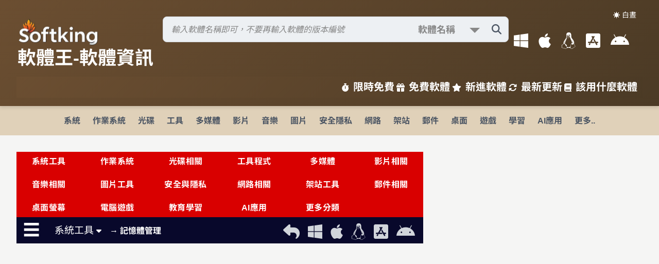

--- FILE ---
content_type: text/html; Charset=utf-8
request_url: https://www.softking.com.tw/categories/1/2/%E7%B3%BB%E7%B5%B1%E5%B7%A5%E5%85%B7-%E8%A8%98%E6%86%B6%E9%AB%94%E7%AE%A1%E7%90%86.html
body_size: 71346
content:
<!DOCTYPE html>
<html lang="zh-TW">
<head>
   <meta charset="UTF-8" />
   <meta name="viewport" content="width=device-width, initial-scale=1.0" />
   <meta name="description" content="軟體王提供免費軟體下載、限時免費、最新軟體更新與教學，涵蓋影音編輯、圖片處理、系統優化，支援 Windows、macOS、Linux。" />
   <meta name="keywords" content="免費軟體, 軟體下載, 限時免費, 影音編輯, 圖片處理, 系統優化, Windows, macOS, Linux" />
   <meta name="robots" content="index, follow" />
   <meta property="og:title" content="軟體王 - 免費軟體下載與教學" />
   <meta property="og:description" content="探索軟體王的免費軟體、限時免費與最新更新，支援多平台，包含影音編輯、圖片處理等工具。" />
   <meta property="og:type" content="website" />
   <meta property="og:url" content="https://www.softking.com.tw" />
   <meta property="og:image" content="https://www.softking.com.tw/images/logo.jpg" />
   <meta name="twitter:card" content="summary_large_image" />
   <meta name="twitter:title" content="軟體王 - 免費軟體下載與教學" />
   <meta name="twitter:description" content="探索軟體王的免費軟體、限時免費與最新更新，支援多平台，包含影音編輯、圖片處理等工具。" />
   <meta name="twitter:image" content="https://www.softking.com.tw/images/logo.jpg" />
   <title>軟體王 - 免費軟體下載與教學</title>
   <link rel="stylesheet" type="text/css" href="/css/normalize-lite.min.css" />
   <link rel="stylesheet" type="text/css" href="/fontawesome6/css/all.min.css" />
   <link rel="preload" href="/fonts/NotoSansTC-Regular.woff2" as="font" type="font/woff2" crossorigin="anonymous">
   <link rel="preload" href="/fonts/NotoSansTC-Medium.woff2" as="font" type="font/woff2" crossorigin="anonymous">
   <link rel="preload" href="/fonts/NotoSansTC-Bold.woff2" as="font" type="font/woff2" crossorigin="anonymous">
   <link rel="stylesheet" type="text/css" href="/css/font_style.css" />
   <link rel="stylesheet" type="text/css" href="/css/style.css?ts=8824089" />
   <link rel="stylesheet" type="text/css" href="/css/search_style.css" />
   <link rel="stylesheet" type="text/css" href="/css/software_style.css?ts=8824089" />
</head>
<!-- Global site tag (gtag.js) - Google Analytics -->
<script async src="https://www.googletagmanager.com/gtag/js?id=G-0867P2Z1DX"></script>
<script>
  window.dataLayer = window.dataLayer || [];
  function gtag(){dataLayer.push(arguments);}
  gtag('js', new Date());

  gtag('config', 'G-0867P2Z1DX');
</script>
<script async src="https://pagead2.googlesyndication.com/pagead/js/adsbygoogle.js?client=ca-pub-2584174938086940"
     crossorigin="anonymous"></script>
<script src="/js/lz-string.min.js"></script>
<script src="/js/localforage.min.js"></script>
<script src="/sjs/updateTimes.js?ts=8824089"></script>
<body>
   
   <header>
      <button class="theme-toggle" id="themeToggle">☀️ 白晝</button>
      <div class="header-top">
      	<a href="/" title="軟體王首頁">
      	<div class="web_Name">
			<span class="web_logo"></span>
         	<h1>軟體王-軟體資訊</h1>
      		
      	</div>
      	</a>
      	<div class="right-col">
		 
   		<div class="search-container">
   			<form id="search-form" method="post" action="/query/">
      		<div class="search-wrapper">
         		<input type="text" id="search-input" name="query" placeholder="輸入軟體名稱即可，不要再輸入軟體的版本編號" aria-label="搜尋軟體" autocomplete="off" aria-expanded="false" value="" />
                    <span class="searchselect">
                        <select name="type">
                            <option value="1" selected="selected">軟體名稱</option>
                            <option value="3">精準名稱</option>
                            <option value="13">檔案名稱</option>
                            <option value="12">軟體公司</option>
                            <option value="2">名稱及內容</option>
                        </select>
                    </span>
                    <button type="submit" class="search-icon" id="search-button" aria-label="搜尋軟體">
                        <i class="fas fa-search"></i>
                    </button>
                 <div class="search-results" id="search-results">
                 </div>
      		</div>
      		</form>
      		<div id="search-error" role="alert" aria-live="polite">請輸入至少 2 個字元</div>
			<div id="select-type" data-type=""></div>
   		</div>
<script src="/sjs/search_bar.js?ts=8824089" type="text/javascript"></script>
    <script>
document.addEventListener("DOMContentLoaded", function() {
    const typeFromForm = document.querySelector("#select-type").dataset.type;
    const typeSelect = document.querySelector('select[name="type"]');
    const defaultValue = "1";

    if (typeSelect) {
        if (typeSelect.options.length > 0) {
            if (typeFromForm) {
                const optionExists = Array.from(typeSelect.options).some(
                    opt => opt.value === typeFromForm
                );
                typeSelect.value = optionExists ? typeFromForm : defaultValue;
            } else {
                typeSelect.value = defaultValue;
            }
        } else {
            // option 全部被刪光 → 動態補一個
            const fallbackOption = new Option("軟體名稱", defaultValue, true, true);
            typeSelect.appendChild(fallbackOption);
            typeSelect.value = defaultValue;
        }
    }
});
    </script>
         <div class="os-menu">
         	<i id="My-history" class="fas fa-lg fa-history fa-lg-2x" title="網頁瀏覽紀錄"></i>
         	<i id="FavoriteList" class="fas fa-lg fa-heart fa-lg-2x" title="我的最愛"></i>
            <a href="/os/windows" title="Windows 軟體下載"><i class="fa-brands fa-windows fa-lg-2x"></i></a>
            <a href="/os/macos" title="macOS 軟體下載"><i class="fa-brands fa-apple fa-lg-2x"></i></a>
            <a href="/os/linux" title="Linux 軟體下載"><i class="fab fa-linux fa-lg-2x"></i></a>
            <a href="/os/ios" title="iOS 軟體下載"><i class="fab fa-app-store-ios fa-lg-2x"></i></a>
            <a href="/os/android" title="Android 軟體下載"><i class="fab fa-android fa-lg-2x"></i></a>
         </div>
        </div>
      </div>
      <div class="bottom-nav">
         <a href="/limited/限時免費.html" title="限時免費軟體"><i class="fas fa-stopwatch"></i>限時免費</a>
         <a href="/free-software/" title="免費軟體下載" target="_blank"><i class="fas fa-gift"></i>免費軟體</a>
         <a href="/soft_new/" title="新進軟體推薦"><i class="fas fa-star"></i>新進軟體</a>
         <a href="/web_new/" title="最新軟體更新"><i class="fas fa-sync-alt"></i>最新更新</a>
         <a href="/use/" title="軟體使用教學"><i class="fas fa-book"></i>該用什麼軟體</a>
      </div>
      <button class="hamburger" aria-label="開啟導航選單" aria-expanded="false"><i class="fas fa-bars"></i></button>
   </header>
<script>
      const hamburgerButton = document.querySelector('.hamburger');
      // Hamburger Menu Handling
      if (hamburgerButton) {
         hamburgerButton.addEventListener('click', () => {
            document.body.classList.toggle('nav-open');
            const hamburgerIcon = hamburgerButton.querySelector('i');
            const isOpen = document.body.classList.contains('nav-open');
            hamburgerIcon.classList.toggle('fa-bars', !isOpen);
            hamburgerIcon.classList.toggle('fa-times', isOpen);
            hamburgerButton.setAttribute('aria-expanded', isOpen);
            const navBottomNav = document.querySelector('.nav-bottom-nav');
            if (window.innerWidth <= 768) {
               navBottomNav.style.display = isOpen ? 'flex' : 'none';
            }
         });
      } else {
         console.warn('漢堡選單按鈕未找到，請檢查 HTML 結構');
      }
      // Theme Toggle Handling
    const toggleBtn = document.getElementById('themeToggle');
    const userPref = localStorage.getItem('theme');

    if (userPref === 'dark') {
      document.body.classList.add('dark-mode');
    } else if (userPref === 'light') {
      document.body.classList.remove('dark-mode');
    } else {
      if (window.matchMedia('(prefers-color-scheme: dark)').matches) {
        document.body.classList.add('dark-mode');
      }
    }

    toggleBtn.addEventListener('click', () => {
      document.body.classList.toggle('dark-mode');
      if (document.body.classList.contains('dark-mode')) {
        localStorage.setItem('theme', 'dark');
        toggleBtn.textContent = "🌙 黑夜";
      } else {
        localStorage.setItem('theme', 'light');
        toggleBtn.textContent = "☀️ 白晝";
      }
    });

    toggleBtn.textContent = document.body.classList.contains('dark-mode') ? "🌙 黑夜" : "☀️ 白晝";
    
</script>
<div id="categoriesTodo"><nav>
<div class="nav-bottom-nav"><a href="/limited/限時免費.html" title="限時免費軟體"><i class="fas fa-stopwatch"></i>限時免費</a><a href="/free-software/" title="免費軟體下載"><i class="fas fa-gift"></i>免費軟體</a><a href="/soft_new/" title="新進軟體推薦"><i class="fas fa-star"></i>新進軟體</a><a href="/web_new/" title="最新軟體更新"><i class="fas fa-sync-alt"></i>最新更新</a><a href="/use/" title="軟體使用教學"><i class="fas fa-book"></i>該用什麼軟體</a></div>
<ul>
<li class="dropdown"><a href="/categories/1/ E7 B3 BB E7 B5 B1.html">系統</a>
<div class="dropdown-content">
<a href="/categories/1/2/ E8 A8 98 E6 86 B6 E9 AB 94 E7 AE A1 E7 90 86.html">1. 記憶體管理</a>
<a href="/categories/1/53/ E7 A3 81 E7 A2 9F E5 B7 A5 E5 85 B7.html">2. 磁碟工具</a>
<a href="/categories/1/126/ E7 A3 81 E7 A2 9F E9 87 8D E7 B5 84.html">3. 磁碟重組</a>
<a href="/categories/1/150/ E5 8F B3 E9 8D B5 E9 81 B8 E5 96 AE.html">4. 右鍵選單</a>
<a href="/categories/1/163/ E7 99 BB E9 8C 84 E6 AA 94 E5 B7 A5 E5 85 B7.html">5. 登錄檔工具</a>
<a href="/categories/1/179/ E7 B3 BB E7 B5 B1 E7 9B A3 E6 8E A7.html">6. 系統監控</a>
<a href="/categories/1/185/ E7 B3 BB E7 B5 B1 E8 AA BF E6 A0 A1.html">7. 系統調校</a>
<a href="/categories/1/239/ E7 B3 BB E7 B5 B1 E8 B3 87 E8 A8 8A.html">8. 系統資訊</a>
<a href="/categories/1/241/ E7 A3 81 E7 A2 9F E6 B8 85 E7 90 86.html">9. 磁碟清理</a>
<a href="/categories/1/317/ E5 82 99 E4 BB BD E9 82 84 E5 8E 9F.html">10. 備份還原</a>
<a href="/classify/">更多分類</a></div>
</li>
<li class="dropdown"><a href="/categories/2/ E4 BD 9C E6 A5 AD E7 B3 BB E7 B5 B1.html">作業系統</a>
<div class="dropdown-content">
<a href="/categories/2/3/Linux.html">1. Linux</a>
<a href="/categories/2/29/ E8 B7 AF E7 94 B1 E5 99 A8 2F E9 98 B2 E7 81 AB E7 89 86.html">2. 路由器/防火牆</a>
<a href="/categories/2/75/NAS.html">3. NAS</a>
<a href="/categories/2/106/Windows.html">4. Windows</a>
<a href="/categories/2/200/ E8 99 9B E6 93 AC E6 A9 9F 28VM 29.html">5. 虛擬機(VM)</a>
<a href="/classify/">更多分類</a></div>
</li>
<li class="dropdown"><a href="/categories/26/ E5 85 89 E7 A2 9F.html">光碟</a>
<div class="dropdown-content">
<a href="/categories/26/5/ E7 87 92 E9 8C 84 E8 BB 9F E9 AB 94.html">1. 燒錄軟體</a>
<a href="/categories/26/121/ E5 85 89 E7 A2 9F E5 B7 A5 E5 85 B7.html">2. 光碟工具</a>
<a href="/categories/26/263/ E8 99 9B E6 93 AC E5 85 89 E7 A2 9F.html">3. 虛擬光碟</a>
<a href="/classify/">更多分類</a></div>
</li>
<li class="dropdown"><a href="/categories/3/ E5 B7 A5 E5 85 B7.html">工具</a>
<div class="dropdown-content">
<a href="/categories/3/6/ E6 AA 94 E6 A1 88 E7 AE A1 E7 90 86.html">1. 檔案管理</a>
<a href="/categories/3/11/ E6 BB 91 E9 BC A0 2F E9 8D B5 E7 9B A4.html">2. 滑鼠/鍵盤</a>
<a href="/categories/3/54/ E8 B3 87 E6 96 99 E5 82 99 E4 BB BD.html">3. 資料備份</a>
<a href="/categories/3/55/ E8 A7 A3 2F E5 A3 93 E7 B8 AE E5 B7 A5 E5 85 B7.html">4. 解/壓縮工具</a>
<a href="/categories/3/56/ E6 96 87 E6 9B B8 E8 99 95 E7 90 86.html">5. 文書處理</a>
<a href="/categories/3/58/ E8 BC B8 E5 85 A5 E6 B3 95.html">6. 輸入法</a>
<a href="/categories/3/104/ E6 AA 94 E6 A1 88 E5 90 8C E6 AD A5.html">7. 檔案同步</a>
<a href="/categories/3/107/Android E6 A8 A1 E6 93 AC E5 99 A8.html">8. Android模擬器</a>
<a href="/categories/3/109/ E8 A8 98 E4 BA 8B E7 AE A1 E7 90 86.html">9. 記事管理</a>
<a href="/categories/3/110/ E6 87 89 E7 94 A8 E5 B7 A5 E5 85 B7.html">10. 應用工具</a>
<a href="/categories/3/215/PDF  E5 B7 A5 E5 85 B7.html">11. PDF 工具</a>
<a href="/categories/3/311/ E5 AF AB E7 9B A4 E5 B7 A5 E5 85 B7.html">12. 寫盤工具</a>
<a href="/categories/3/323/ E6 96 87 E5 AD 97 E7 B7 A8 E8 BC AF E5 99 A8.html">13. 文字編輯器</a>
<a href="/categories/3/326/ E6 89 8B E6 A9 9F E6 87 89 E7 94 A8 E5 B7 A5 E5 85 B7.html">14. 手機應用工具</a>
<a href="/categories/3/327/ E6 AA 94 E6 A1 88 E9 82 84 E5 8E 9F.html">15. 檔案還原</a>
<a href="/categories/3/342/ E6 AA 94 E5 90 8D E4 BF AE E6 94 B9 E5 B7 A5 E5 85 B7.html">16. 檔名修改工具</a>
<a href="/classify/">更多分類</a></div>
</li>
<li class="dropdown"><a href="/categories/10/ E5 A4 9A E5 AA 92 E9 AB 94.html">多媒體</a>
<div class="dropdown-content">
<a href="/categories/10/34/ E5 A4 9A E5 AA 92 E9 AB 94 E6 92 AD E6 94 BE.html">1. 多媒體播放</a>
<a href="/categories/10/83/ E5 A4 9A E5 AA 92 E9 AB 94 E8 BD 89 E6 AA 94.html">2. 多媒體轉檔</a>
<a href="/categories/10/99/ E4 B8 B2 E6 B5 81 E5 AA 92 E9 AB 94 E4 B8 8B E8 BC 89.html">3. 串流媒體下載</a>
<a href="/categories/10/155/ E5 A4 9A E5 AA 92 E9 AB 94 E7 AE A1 E7 90 86.html">4. 多媒體管理</a>
<a href="/categories/10/157/ E5 A4 9A E5 AA 92 E9 AB 94 E5 B7 A5 E5 85 B7.html">5. 多媒體工具</a>
<a href="/categories/10/168/ E7 B7 A8 E7 A2 BC 2F E8 A7 A3 E7 A2 BC E5 B7 A5 E5 85 B7.html">6. 編碼/解碼工具</a>
<a href="/categories/10/301/ E4 B8 B2 E6 B5 81 E5 AA 92 E9 AB 94.html">7. 串流媒體</a>
<a href="/categories/10/339/ E5 BD B1 E9 9F B3 E6 93 B7 E5 8F 96.html">8. 影音擷取</a>
<a href="/classify/">更多分類</a></div>
</li>
<li class="dropdown"><a href="/categories/27/ E5 BD B1 E7 89 87.html">影片</a>
<div class="dropdown-content">
<a href="/categories/27/37/ E5 BD B1 E7 89 87 E7 B7 A8 E8 BC AF.html">1. 影片編輯</a>
<a href="/categories/27/82/BD 2FDVD  E6 92 AD E6 94 BE.html">2. BD/DVD 播放</a>
<a href="/categories/27/216/ E5 BD B1 E7 89 87 E8 BD 89 E6 AA 94.html">3. 影片轉檔</a>
<a href="/categories/27/299/BD 2FDVD  E8 BD 89 E6 AA 94.html">4. BD/DVD 轉檔</a>
<a href="/categories/27/322/ E5 BD B1 E7 89 87 E5 B7 A5 E5 85 B7.html">5. 影片工具</a>
<a href="/categories/27/338/ E5 AD 97 E5 B9 95 E5 B7 A5 E5 85 B7.html">6. 字幕工具</a>
<a href="/categories/27/353/ E5 BD B1 E7 89 87 E5 88 86 E5 89 B2.html">7. 影片分割</a>
<a href="/classify/">更多分類</a></div>
</li>
<li class="dropdown"><a href="/categories/28/ E9 9F B3 E6 A8 82.html">音樂</a>
<div class="dropdown-content">
<a href="/categories/28/35/ E9 9F B3 E6 A8 82 E5 89 B5 E4 BD 9C.html">1. 音樂創作</a>
<a href="/categories/28/81/ E9 9F B3 E6 A8 82 E6 92 AD E6 94 BE.html">2. 音樂播放</a>
<a href="/categories/28/205/ E9 9F B3 E6 A8 82 E7 AE A1 E7 90 86.html">3. 音樂管理</a>
<a href="/categories/28/206/MP3 E6 92 AD E6 94 BE.html">4. MP3播放</a>
<a href="/categories/28/207/MP3 E8 BD 89 E6 AA 94.html">5. MP3轉檔</a>
<a href="/categories/28/218/ E9 9F B3 E6 A8 82 E8 BD 89 E6 AA 94.html">6. 音樂轉檔</a>
<a href="/categories/28/220/ E9 9F B3 E8 BB 8C E6 8A 93 E5 8F 96.html">7. 音軌抓取</a>
<a href="/categories/28/319/ E9 9F B3 E6 A8 82 E7 B7 A8 E8 BC AF.html">8. 音樂編輯</a>
<a href="/classify/">更多分類</a></div>
</li>
<li class="dropdown"><a href="/categories/8/ E5 9C 96 E7 89 87.html">圖片</a>
<div class="dropdown-content">
<a href="/categories/8/28/ E5 BD B1 E5 83 8F E8 99 95 E7 90 86.html">1. 影像處理</a>
<a href="/categories/8/76/3D  E7 B9 AA E5 9C 96.html">2. 3D 繪圖</a>
<a href="/categories/8/77/ E5 9C 96 E5 83 8F E7 AE A1 E7 90 86.html">3. 圖像管理</a>
<a href="/categories/8/78/ E5 BD B1 E5 83 8F E8 BD 89 E6 AA 94.html">4. 影像轉檔</a>
<a href="/categories/8/123/ E7 B9 AA E5 9C 96 E7 9B B8 E9 97 9C.html">5. 繪圖相關</a>
<a href="/categories/8/313/ E6 95 B8 E4 BD 8D E7 9B B8 E7 B0 BF.html">6. 數位相簿</a>
<a href="/classify/">更多分類</a></div>
</li>
<li class="dropdown"><a href="/categories/29/ E5 AE 89 E5 85 A8 E9 9A B1 E7 A7 81.html">安全隱私</a>
<div class="dropdown-content">
<a href="/categories/29/4/ E7 B3 BB E7 B5 B1 E7 9B A3 E8 A6 96.html">1. 系統監視</a>
<a href="/categories/29/8/ E9 98 B2 E6 AF 92 E8 BB 9F E9 AB 94.html">2. 防毒軟體</a>
<a href="/categories/29/50/ E5 AE 89 E5 85 A8 E9 98 B2 E8 AD B7.html">3. 安全防護</a>
<a href="/categories/29/57/ E5 8A A0 E5 AF 86 E5 B7 A5 E5 85 B7.html">4. 加密工具</a>
<a href="/categories/29/152/ E7 B6 B2 E8 B7 AF E5 AE 89 E5 85 A8.html">5. 網路安全</a>
<a href="/categories/29/210/ E9 98 B2 E7 81 AB E7 89 86.html">6. 防火牆</a>
<a href="/classify/">更多分類</a></div>
</li>
<li class="dropdown"><a href="/categories/6/ E7 B6 B2 E8 B7 AF.html">網路</a>
<div class="dropdown-content">
<a href="/categories/6/20/Telnet 2FSSH.html">1. Telnet/SSH</a>
<a href="/categories/6/21/ E7 B6 B2 E8 B7 AF E7 9B A3 E6 B8 AC.html">2. 網路監測</a>
<a href="/categories/6/67/ E5 8D B3 E6 99 82 E9 80 9A E8 A8 8A.html">3. 即時通訊</a>
<a href="/categories/6/70/ E9 81 A0 E7 AB AF E9 81 99 E6 8E A7.html">4. 遠端遙控</a>
<a href="/categories/6/112/ E7 B6 B2 E9 A0 81 E7 80 8F E8 A6 BD E5 99 A8.html">5. 網頁瀏覽器</a>
<a href="/categories/6/120/ E7 B6 B2 E8 B7 AF E6 87 89 E7 94 A8.html">6. 網路應用</a>
<a href="/categories/6/178/ E6 AA 94 E6 A1 88 E4 B8 8B E8 BC 89.html">7. 檔案下載</a>
<a href="/categories/6/184/FTP  E7 94 A8 E6 88 B6 E7 AB AF.html">8. FTP 用戶端</a>
<a href="/categories/6/249/ E6 AA 94 E6 A1 88 E5 88 86 E4 BA AB.html">9. 檔案分享</a>
<a href="/classify/">更多分類</a></div>
</li>
<li class="dropdown"><a href="/categories/21/ E6 9E B6 E7 AB 99.html">架站</a>
<div class="dropdown-content">
<a href="/categories/21/22/ E6 9E B6 E7 AB 99 E6 87 89 E7 94 A8 E5 B7 A5 E5 85 B7.html">1. 架站應用工具</a>
<a href="/categories/21/223/FTP  E4 BC BA E6 9C 8D E5 99 A8.html">2. FTP 伺服器</a>
<a href="/categories/21/224/ E9 83 B5 E4 BB B6 E4 BC BA E6 9C 8D E5 99 A8.html">3. 郵件伺服器</a>
<a href="/categories/21/225/ E8 B3 87 E6 96 99 E5 BA AB E4 BC BA E6 9C 8D E5 99 A8.html">4. 資料庫伺服器</a>
<a href="/categories/21/226/ E4 BC BA E6 9C 8D E5 99 A8 E7 AE A1 E7 90 86.html">5. 伺服器管理</a>
<a href="/categories/21/231/ E7 B6 B2 E7 AB 99 E4 BC BA E6 9C 8D E5 99 A8.html">6. 網站伺服器</a>
<a href="/categories/21/250/ E8 B3 87 E6 96 99 E5 BA AB E7 AE A1 E7 90 86.html">7. 資料庫管理</a>
<a href="/classify/">更多分類</a></div>
</li>
<li class="dropdown"><a href="/categories/22/ E9 83 B5 E4 BB B6.html">郵件</a>
<div class="dropdown-content">
<a href="/categories/22/66/ E9 83 B5 E4 BB B6 E8 BB 9F E9 AB 94.html">1. 郵件軟體</a>
<a href="/categories/22/171/ E9 83 B5 E4 BB B6 E6 AA A2 E6 9F A5.html">2. 郵件檢查</a>
<a href="/categories/22/213/ E7 BE A4 E7 B5 84 E7 99 BC E4 BF A1.html">3. 群組發信</a>
<a href="/categories/22/228/ E7 99 BC E4 BF A1 E5 85 83 E4 BB B6.html">4. 發信元件</a>
<a href="/categories/22/229/ E9 83 B5 E4 BB B6 E9 81 8E E6 BF BE.html">5. 郵件過濾</a>
<a href="/categories/22/233/ E9 83 B5 E4 BB B6 E7 AE A1 E7 90 86.html">6. 郵件管理</a>
<a href="/categories/22/330/ E9 83 B5 E4 BB B6 E5 82 99 E4 BB BD.html">7. 郵件備份</a>
<a href="/classify/">更多分類</a></div>
</li>
<li class="dropdown"><a href="/categories/4/ E6 A1 8C E9 9D A2.html">桌面</a>
<div class="dropdown-content">
<a href="/categories/4/15/ E8 99 9B E6 93 AC E6 A1 8C E9 9D A2.html">1. 虛擬桌面</a>
<a href="/categories/4/30/ E8 9E A2 E5 B9 95 E6 93 B7 E5 8F 96 E9 8C 84 E5 BD B1.html">2. 螢幕擷取錄影</a>
<a href="/categories/4/63/ E5 B7 A5 E5 85 B7 E5 8F 8A E7 89 B9 E6 95 88.html">3. 工具及特效</a>
<a href="/categories/4/361/ E5 BF AB E6 8D B7 E5 88 97.html">4. 快捷列</a>
<a href="/classify/">更多分類</a></div>
</li>
<li class="dropdown"><a href="/categories/13/ E9 81 8A E6 88 B2.html">遊戲</a>
<div class="dropdown-content">
<a href="/categories/13/43/ E9 81 8B E5 8B 95 E9 81 8A E6 88 B2.html">1. 運動遊戲</a>
<a href="/categories/13/44/ E5 86 92 E9 9A AA E9 81 8A E6 88 B2.html">2. 冒險遊戲</a>
<a href="/categories/13/89/ E6 95 99 E8 82 B2 E9 81 8A E6 88 B2.html">3. 教育遊戲</a>
<a href="/categories/13/91/ E6 A8 A1 E6 93 AC E9 81 8A E6 88 B2.html">4. 模擬遊戲</a>
<a href="/categories/13/92/ E6 88 B0 E7 95 A5 E9 81 8A E6 88 B2.html">5. 戰略遊戲</a>
<a href="/categories/13/94/ E8 B6 A3 E5 91 B3 E9 81 8A E6 88 B2.html">6. 趣味遊戲</a>
<a href="/categories/13/95/ E7 9B 8A E6 99 BA E9 81 8A E6 88 B2.html">7. 益智遊戲</a>
<a href="/classify/">更多分類</a></div>
</li>
<li class="dropdown"><a href="/categories/17/ E5 AD B8 E7 BF 92.html">學習</a>
<div class="dropdown-content">
<a href="/categories/17/181/ E5 91 BD E7 90 86 E5 8D A0 E5 8D 9C.html">1. 命理占卜</a>
<a href="/categories/17/182/ E9 86 AB E5 AD B8 E8 88 87 E5 81 A5 E5 BA B7.html">2. 醫學與健康</a>
<a href="/categories/17/183/ E5 AD B8 E7 BF 92 E7 9B B8 E9 97 9C.html">3. 學習相關</a>
<a href="/categories/17/209/ E8 8B B1 E8 AA 9E E5 AD B8 E7 BF 92.html">4. 英語學習</a>
<a href="/categories/17/257/ E5 A4 A9 E6 96 87 E5 9C B0 E7 90 86 E7 A7 91 E5 AD B8.html">5. 天文地理科學</a>
<a href="/categories/17/334/ E9 9B BB E5 AD 90 E6 9B B8.html">6. 電子書</a>
<a href="/classify/">更多分類</a></div>
</li>
<li class="dropdown"><a href="/categories/20/AI E6 87 89 E7 94 A8.html">AI應用</a>
<div class="dropdown-content">
<a href="/categories/20/85/AI E8 87 AA E5 BB BA.html">1. AI自建</a>
<a href="/categories/20/96/AI E8 81 8A E5 A4 A9.html">2. AI聊天</a>
<a href="/categories/20/190/AI E7 9B B8 E9 97 9C.html">3. AI相關</a>
<a href="/classify/">更多分類</a></div>
</li>
<li class="dropdown"><a href="/classify/">更多..</a></li></ul></nav></div>
<div id="categoriesmenu"></div>
   <div id="categories_menu"></div>
   <main class="container">
      <article class="main-content">
   		 <div class="sys_class">
<ul>
<li><a href="/categories/1/系統工具.html">系統工具</a></li>
<li><a href="/categories/2/作業系統.html">作業系統</a></li>
<li><a href="/categories/26/光碟相關.html">光碟相關</a></li>
<li><a href="/categories/3/工具程式.html">工具程式</a></li>
<li><a href="/categories/10/多媒體.html">多媒體</a></li>
<li><a href="/categories/27/影片相關.html">影片相關</a></li>
<li><a href="/categories/28/音樂相關.html">音樂相關</a></li>
<li><a href="/categories/8/圖片工具.html">圖片工具</a></li>
<li><a href="/categories/29/安全與隱私.html">安全與隱私</a></li>
<li><a href="/categories/6/網路相關.html">網路相關</a></li>
<li><a href="/categories/21/架站工具.html">架站工具</a></li>
<li><a href="/categories/22/郵件相關.html">郵件相關</a></li>
<li><a href="/categories/4/桌面螢幕.html">桌面螢幕</a></li>
<li><a href="/categories/13/電腦遊戲.html">電腦遊戲</a></li>
<li><a href="/categories/17/教育學習.html">教育學習</a></li>
<li><a href="/categories/20/AI應用.html">AI應用</a></li>
<li><a href="/classify/">更多分類</a></li>
</ul>
</div>
<div class="review_result">
<div class="navbar"><div class="review_menu open_classify" data-classify1="1" data-classify2="2">&#9776;</div><div class="subnav"><span class="display_os"></span><span class="subnavbutton"><button class="subnavbtn">系統工具 <i class="fa fa-caret-down"></i></button><span class="class2">→ 記憶體管理</span></span><div class="subnav-content"><a href="/categories/1/150/右鍵選單.html">右鍵選單</a><a href="/categories/1/312/多重作業系統.html">多重作業系統</a><a href="/categories/1/113/系統測試.html">系統測試</a><a href="/categories/1/239/系統資訊.html">系統資訊</a><a href="/categories/1/179/系統監控.html">系統監控</a><a href="/categories/1/185/系統調校.html">系統調校</a><a href="/categories/1/2/記憶體管理.html">記憶體管理</a><a href="/categories/1/247/剪貼簿工具.html">剪貼簿工具</a><a href="/categories/1/321/啟動管理.html">啟動管理</a><a href="/categories/1/1/軟體移除.html">軟體移除</a><a href="/categories/1/317/備份還原.html">備份還原</a><a href="/categories/1/163/登錄檔工具.html">登錄檔工具</a><a href="/categories/1/59/開關機管理.html">開關機管理</a><a href="/categories/1/52/微軟修正.html">微軟修正</a><a href="/categories/1/53/磁碟工具.html">磁碟工具</a><a href="/categories/1/126/磁碟重組.html">磁碟重組</a><a href="/categories/1/241/磁碟清理.html">磁碟清理</a></div></div><div class="sys_icon" data-id="/1/2/" data-title="記憶體管理" data-system="categories"><a href="/categories//1/2/"><i class="fas fa-lg fa-reply" data-sys="categories" title="顯示所有作業系統"></i></a><a href="/windows/1/2/"><i class="fab fa-lg fa-windows" data-sys="windows" title="windows"></i></a><a href="/macos/1/2/"><i class="fab fa-lg fa-apple" data-sys="macos" title="macos"></i></a><a  href="/linux/1/2/"><i class="fab fa-lg fa-linux" data-sys="linux" title="linux"></i></a><a  href="/ios/1/2/"><i class="fab fa-lg fa-app-store-ios" data-sys="ios" title="ios"></i></a><a href="/android/1/2/"><i class="fab fa-lg fa-android" data-sys="android" title="android"></i></a></div></div></div><section class="side-wrapper ad-placeholder">
<ins class="adsbygoogle"
     style="display:block"
     data-ad-format="fluid"
     data-ad-layout-key="-b1+f+dd-pj-f3"
     data-ad-client="ca-pub-2584174938086940"
     data-ad-slot="1284637097"></ins>
<script>
     (adsbygoogle = window.adsbygoogle || []).push({});
</script>
</section><div class="pagination_result">
<div class="page_amount"><span class="freeware_only freeware_into"><a href="/freeware/categories/1/2/1/1/" title="僅免費軟體"><i class="fas fa-lg-white fa-hand-pointer"></i> 免費</a></span><span>共有 68 筆軟體 ( 1 / 7 頁 ) 每頁最多 10 筆</span></div>
<div class="pagination" data-class="fid1=1;fid2=2">
<ul>
<li><a href="/categories/1/2/1/1/" class="currentpage" title="第1頁">1</a></li>
<li><a href="/categories/1/2/1/2/" title="第2頁">2</a></li>
<li><a href="/categories/1/2/1/3/" title="第3頁">3</a></li>
<li><a href="/categories/1/2/1/4/" title="第4頁">4</a></li>
<li><a href="/categories/1/2/1/5/" title="第5頁">5</a></li>
<li><a href="/categories/1/2/1/6/" title="第6頁">6</a></li>
<li><a href="/categories/1/2/1/7/" title="第7頁">7</a></li>
<li><a href="/categories/1/2/1/2/" class="prevnext" title="下一頁">&rsaquo;&rsaquo;</a></li>
</ul>
<span class="select-wrapper"><select name="ordermenu" aria-label="排序方式選擇" onchange="location.href=this.options[this.selectedIndex].value;"><option value="/categories/1/2/1/1/" selected class="selected-option">更新日期</option><option value="/categories/1/2/2/1/">免費優先</option><option value="/categories/1/2/6/1/">中文軟體</option><option value="/categories/1/2/8/1/">中文免費</option><option value="/categories/1/2/3/1/">軟體名稱</option><option value="/categories/1/2/7/1/">建立日期</option><option value="/categories/1/2/4/1/">下載次數</option><option value="/categories/1/2/5/1/">檔案大小</option></select></span>
</div>
</div>
<section class="card-info"><div id="cardid_30717" class="Horizontal glass-card glass-dark" itemscope itemtype="http://schema.org/SoftwareApplication">
<div class="latest-focus"><h2 class="arrow_recomd"></h2></div><div class="software-info"><div class="tag"><div class="tag-left"><span class="freeware_into">Free</span><span class="system_lang sys_lang_3">多語</span> </div><div class="tag-right"><span class="font-gray fa-lg-x">2025/11/27</span><span id="favoriteid_30717" class="fa-lg myfavorite" data-fid="30717"><i class="fas fa-heart my-favorite fa-lg-2x"></i></span></div></div><div class="tags"><span><i class="fab fa-lg fa-windows card_name"></i></span><span><a href="/30717/MemoryCleaner 1 2E9 2E1  E5 AE 89 E8 A3 9D E7 89 88 28 E5 85 8D E8 B2 BB 29.html" class="touch-target"><h3 class="software-name">MemoryCleaner 1.9.1 安裝版</h3></a></span></div></div><div class="content-section" id="content-id-30717"><div class="image-section"><div class="software-image"><a href="/30717/MemoryCleaner 1 2E9 2E1  E5 AE 89 E8 A3 9D E7 89 88 28 E5 85 8D E8 B2 BB 29.html"><img src="https://global.kilho.net/img/memorycleaner.png" class="software-icon" itemprop="image"></a></div></div><div class="text-section"><h4 class="highlight-text filename" itemprop="headline">MemoryCleaner 是一款清理記憶體的工具，能夠自動清理 Working Set 和 Standby 記憶體，並支援定時清理及基於記憶使用率自動清理的功能。</h4><p class="description-text">MemoryCleaner 是一款高效能的記憶體管理工具，旨為提升電腦運作效率。透過清理 Working Set 和 Standby 記憶體，MemoryCleaner 能夠有效 Release 不必要的記憶體資源，從而優化系統性能。<br>此外，MemoryCleaner 提供了定時清理和基於記憶體使用率的自動清理功能，使您的電腦能夠在任何情況下都保持最佳運作狀態。</p></div></div><div class="card-bottom"><div class="left"><span itemprop="softwareType" class="freeware filetype">免費軟體</span> / <span class="sys_lang_3 filetype">多國語言</span> / <span><i class="fa-solid fa-magnifying-glass-plus fa-lg-x fa-lg-gray pointer openModalLink" data-path="softinfo" data-id="30717" data-conten="modal-content" title="預覽"></i></span></div><div class="right categories" itemprop="applicationCategory"> <a href="/categories/1/2/ E8 A8 98 E6 86 B6 E9 AB 94 E7 AE A1 E7 90 86.html">記憶體管理</a></div></div><div id="review_30717" class="float-right fa-lg-red font-bold"></div><div id="download_30717" class="float-right fa-lg-red font-bold"></div></div>
<div class="ad-placeholder above-fold"><ins class="adsbygoogle"
     style="display:block"
     data-ad-format="fluid"
     data-ad-layout-key="-az+c+dl-pe-fy"
     data-ad-client="ca-pub-2584174938086940"
     data-ad-slot="7180268128"></ins>
<script>
     (adsbygoogle = window.adsbygoogle || []).push({});
</script></div><div id="cardid_30718" class="Horizontal glass-card glass-dark" itemscope itemtype="http://schema.org/SoftwareApplication">
<div class="latest-focus"><h2 class="arrow_recomd"></h2></div><div class="software-info"><div class="tag"><div class="tag-left"><span class="freeware_into">Free</span><span class="system_lang sys_lang_3">多語</span> </div><div class="tag-right"><span class="font-gray fa-lg-x">2025/11/27</span><span id="favoriteid_30718" class="fa-lg myfavorite" data-fid="30718"><i class="fas fa-heart my-favorite fa-lg-2x"></i></span></div></div><div class="tags"><span><i class="fab fa-lg fa-windows card_name"></i></span><span><a href="/30718/MemoryCleaner 1 2E9 2E1  E5 8F AF E6 94 9C E5 BC 8F E7 89 88 28 E5 85 8D E8 B2 BB 29.html" class="touch-target"><h3 class="software-name">MemoryCleaner 1.9.1 可攜式版</h3></a></span></div></div><div class="content-section" id="content-id-30718"><div class="image-section"><div class="software-image"><a href="/30718/MemoryCleaner 1 2E9 2E1  E5 8F AF E6 94 9C E5 BC 8F E7 89 88 28 E5 85 8D E8 B2 BB 29.html"><img src="https://global.kilho.net/img/memorycleaner.png" class="software-icon" itemprop="image"></a></div></div><div class="text-section"><h4 class="highlight-text filename" itemprop="headline">MemoryCleaner 是一款清理記憶體的工具，能夠自動清理 Working Set 和 Standby 記憶體，並支援定時清理及基於記憶使用率自動清理的功能。</h4><p class="description-text">MemoryCleaner 是一款高效能的記憶體管理工具，旨為提升電腦運作效率。透過清理 Working Set 和 Standby 記憶體，MemoryCleaner 能夠有效 Release 不必要的記憶體資源，從而優化系統性能。<br>此外，MemoryCleaner 提供了定時清理和基於記憶體使用率的自動清理功能，使您的電腦能夠在任何情況下都保持最佳運作狀態。</p></div></div><div class="card-bottom"><div class="left"><span itemprop="softwareType" class="freeware filetype">免費軟體</span> / <span class="sys_lang_3 filetype">多國語言</span> / <span><i class="fa-solid fa-magnifying-glass-plus fa-lg-x fa-lg-gray pointer openModalLink" data-path="softinfo" data-id="30718" data-conten="modal-content" title="預覽"></i></span></div><div class="right categories" itemprop="applicationCategory"> <a href="/categories/1/2/ E8 A8 98 E6 86 B6 E9 AB 94 E7 AE A1 E7 90 86.html">記憶體管理</a></div></div><div id="review_30718" class="float-right fa-lg-red font-bold"></div><div id="download_30718" class="float-right fa-lg-red font-bold"></div></div>
<div id="cardid_29997" class="Horizontal glass-card glass-dark" itemscope itemtype="http://schema.org/SoftwareApplication">
<div class="latest-focus"><h2 class="arrow_recomd"></h2></div><div class="software-info"><div class="tag"><div class="tag-left"><span class="freeware_into">Free</span><span class="system_lang sys_lang_3">多語</span> </div><div class="tag-right"><span class="font-gray fa-lg-x">2025/11/24</span><span id="favoriteid_29997" class="fa-lg myfavorite" data-fid="29997"><i class="fas fa-heart my-favorite fa-lg-2x"></i></span></div></div><div class="tags"><span><i class="fab fa-lg fa-windows card_name"></i></span><span><a href="/29997/Windows Memory Cleaner 3 2E0 2E7  E5 85 8D E5 AE 89 E8 A3 9D E7 89 88 28 E5 85 8D E8 B2 BB 29.html" class="touch-target"><h3 class="software-name">Windows Memory Cleaner 3.0.7 免安裝版</h3></a></span></div></div><div class="content-section" id="content-id-29997"><div class="image-section"><div class="software-image"><a href="/29997/Windows Memory Cleaner 3 2E0 2E7  E5 85 8D E5 AE 89 E8 A3 9D E7 89 88 28 E5 85 8D E8 B2 BB 29.html"><img src="https://raw.githubusercontent.com/IgorMundstein/WinMemoryCleaner/main/docs/assets/images/main-window.png" class="software-icon" itemprop="image"></a></div></div><div class="text-section"><h4 class="highlight-text filename" itemprop="headline">Windows Memory Cleaner 是一款開源的記憶體清理工具，它使用 Windows 的原生特性來優化記憶體區域，特別適合需要提升效能的使用者。</h4><p class="description-text">Windows Memory Cleaner 是一款開源的記憶體優化軟體，它透過對 Windows 記憶體管理機制的直接操作，幫助用戶清理不必要的記憶體緩存，釋放出更多可用的 RAM。這款軟體特別注重用戶體驗，提供了一個清晰、直觀的用戶界面，使得即使是初學者也能輕鬆上手。<br>WinMemoryCleaner 的核心功能包括清理 Standby List、Modified Page List 等記憶體區域，並且支援自動化的記憶體清理任務。此外，該軟體還具有多種優化方式，包括自動優化、自動更新、系統試圖啟動時的優先級降低等，這些功能都旨在提供一個全面且智能的記憶體管理解決方案。</p></div></div><div class="card-bottom"><div class="left"><span itemprop="softwareType" class="opensource filetype">開源軟體</span> / <span class="sys_lang_3 filetype">多國語言</span> / <span><i class="fa-solid fa-magnifying-glass-plus fa-lg-x fa-lg-gray pointer openModalLink" data-path="softinfo" data-id="29997" data-conten="modal-content" title="預覽"></i></span></div><div class="right categories" itemprop="applicationCategory"> <a href="/categories/1/2/ E8 A8 98 E6 86 B6 E9 AB 94 E7 AE A1 E7 90 86.html">記憶體管理</a></div></div><div id="review_29997" class="float-right fa-lg-red font-bold"></div><div id="download_29997" class="float-right fa-lg-red font-bold"></div></div>
<div id="cardid_31352" class="Horizontal glass-card glass-dark" itemscope itemtype="http://schema.org/SoftwareApplication">
<div class="latest-focus"><h2 class="arrow_recomd"></h2></div><div class="software-info"><div class="tag"><div class="tag-left"><span class="freeware_into">Free</span><span class="system_lang sys_lang_3">多語</span> </div><div class="tag-right"><span class="font-gray fa-lg-x">2025/11/24</span><span id="favoriteid_31352" class="fa-lg myfavorite" data-fid="31352"><i class="fas fa-heart my-favorite fa-lg-2x"></i></span></div></div><div class="tags"><span><i class="fab fa-lg fa-windows card_name"></i></span><span><a href="/31352/Windows Memory Cleaner 3 2E0 2E7 28 E5 85 8D E8 B2 BB 29.html" class="touch-target"><h3 class="software-name">Windows Memory Cleaner 3.0.7</h3></a></span></div></div><div class="content-section" id="content-id-31352"><div class="image-section"><div class="software-image"><a href="/31352/Windows Memory Cleaner 3 2E0 2E7 28 E5 85 8D E8 B2 BB 29.html"><img src="https://github.com/IgorMundstein/WinMemoryCleaner/raw/main/docs/assets/images/main-window.png" class="software-icon" itemprop="image"></a></div></div><div class="text-section"><h4 class="highlight-text filename" itemprop="headline">Windows Memory Cleaner 是一款開源的記憶體清理工具，它使用 Windows 的原生特性來優化記憶體區域，特別適合需要提升效能的使用者。</h4><p class="description-text">Windows Memory Cleaner 是一款開源的記憶體優化軟體，它透過對 Windows 記憶體管理機制的直接操作，幫助用戶清理不必要的記憶體緩存，釋放出更多可用的 RAM。這款軟體特別注重用戶體驗，提供了一個清晰、直觀的用戶界面，使得即使是初學者也能輕鬆上手。<br>WinMemoryCleaner 的核心功能包括清理 Standby List、Modified Page List 等記憶體區域，並且支援自動化的記憶體清理任務。此外，該軟體還具有多種優化方式，包括自動優化、自動更新、系統試圖啟動時的優先級降低等，這些功能都旨在提供一個全面且智能的記憶體管理解決方案。</p></div></div><div class="card-bottom"><div class="left"><span itemprop="softwareType" class="opensource filetype">開源軟體</span> / <span class="sys_lang_3 filetype">多國語言</span> / <span><i class="fa-solid fa-magnifying-glass-plus fa-lg-x fa-lg-gray pointer openModalLink" data-path="softinfo" data-id="31352" data-conten="modal-content" title="預覽"></i></span></div><div class="right categories" itemprop="applicationCategory"> <a href="/categories/1/2/ E8 A8 98 E6 86 B6 E9 AB 94 E7 AE A1 E7 90 86.html">記憶體管理</a></div></div><div id="review_31352" class="float-right fa-lg-red font-bold"></div><div id="download_31352" class="float-right fa-lg-red font-bold"></div></div>
<div id="cardid_28258" class="Horizontal glass-card glass-dark" itemscope itemtype="http://schema.org/SoftwareApplication">
<div class="latest-focus"><h2 class="arrow_recomd"></h2></div><div class="software-info"><div class="tag"><div class="tag-left"><span class="freeware_into">Free</span><span class="system_lang sys_lang_3">多語</span> </div><div class="tag-right"><span class="font-gray fa-lg-x">2025/10/31</span><span id="favoriteid_28258" class="fa-lg myfavorite" data-fid="28258"><i class="fas fa-heart my-favorite fa-lg-2x"></i></span></div></div><div class="tags"><span><i class="fab fa-lg fa-windows card_name"></i></span><span><a href="/28258/Wise Memory Optimizer 4 2E2 2E4 2E132  E5 AE 89 E8 A3 9D E7 89 88 28 E5 85 8D E8 B2 BB 29.html" class="touch-target"><h3 class="software-name">Wise Memory Optimizer 4.2.4.132 安裝版</h3></a></span></div></div><div class="content-section" id="content-id-28258"><div class="image-section"><div class="software-image"><a href="/28258/Wise Memory Optimizer 4 2E2 2E4 2E132  E5 AE 89 E8 A3 9D E7 89 88 28 E5 85 8D E8 B2 BB 29.html"><img src="https://www.wisecleaner.com.cn/templates/images/wisememoryoptimizerfree/wmo2.png" class="software-icon" itemprop="image"></a></div></div><div class="text-section"><h4 class="highlight-text filename" itemprop="headline">免費 Windows 記憶體優化工具。 一鍵釋放被佔用的記憶體，整理記憶體，清空待機記憶體。</h4><p class="description-text">Wise Memory Optimizer 是一個 Windows 的免費記憶體優化和整理工具。透過其特有的記憶體整理技術，它可以幫你清理和釋放更多記憶體，讓系統跑的更快。</p></div></div><div class="card-bottom"><div class="left"><span itemprop="softwareType" class="freeware filetype">免費軟體</span> / <span class="sys_lang_3 filetype">多國語言</span> / <span><i class="fa-solid fa-magnifying-glass-plus fa-lg-x fa-lg-gray pointer openModalLink" data-path="softinfo" data-id="28258" data-conten="modal-content" title="預覽"></i></span></div><div class="right categories" itemprop="applicationCategory"> <a href="/categories/1/2/ E8 A8 98 E6 86 B6 E9 AB 94 E7 AE A1 E7 90 86.html">記憶體管理</a></div></div><div id="review_28258" class="float-right fa-lg-red font-bold"></div><div id="download_28258" class="float-right fa-lg-red font-bold"></div><div class="softpage_data file_title use_title"><ul class="side_information_ul"><li><span><i class="fas fa-link fa-lg-blue"></i> <a href="/teachlink/83/168/28258/" target="_blank">如何讓 Wise Memory Optimizer 自動優化記憶體。</a></span></li></ul></div></div>
<div class="ad-placeholder above-fold"><ins class="adsbygoogle"
     style="display:block"
     data-ad-format="fluid"
     data-ad-layout-key="-5d+cs+4h-iw+di"
     data-ad-client="ca-pub-2584174938086940"
     data-ad-slot="8922445622"></ins>
<script>
     (adsbygoogle = window.adsbygoogle || []).push({});
</script></div><div id="cardid_29709" class="Horizontal glass-card glass-dark" itemscope itemtype="http://schema.org/SoftwareApplication">
<div class="latest-focus"><h2 class="arrow_recomd"></h2></div><div class="software-info"><div class="tag"><div class="tag-left"><span class="freeware_into">Free</span><span class="system_lang sys_lang_3">多語</span> </div><div class="tag-right"><span class="font-gray fa-lg-x">2025/10/31</span><span id="favoriteid_29709" class="fa-lg myfavorite" data-fid="29709"><i class="fas fa-heart my-favorite fa-lg-2x"></i></span></div></div><div class="tags"><span><i class="fab fa-lg fa-windows card_name"></i></span><span><a href="/29709/Wise Memory Optimizer 4 2E2 2E4 2E132  E5 8F AF E6 94 9C E5 BC 8F E7 89 88 28 E5 85 8D E8 B2 BB 29.html" class="touch-target"><h3 class="software-name">Wise Memory Optimizer 4.2.4.132 可攜式版</h3></a></span></div></div><div class="content-section" id="content-id-29709"><div class="image-section"><div class="software-image"><a href="/29709/Wise Memory Optimizer 4 2E2 2E4 2E132  E5 8F AF E6 94 9C E5 BC 8F E7 89 88 28 E5 85 8D E8 B2 BB 29.html"><img src="https://www.wisecleaner.com.cn/templates/images/wisememoryoptimizerfree/wmo2.png" class="software-icon" itemprop="image"></a></div></div><div class="text-section"><h4 class="highlight-text filename" itemprop="headline">免費 Windows 記憶體優化工具。 一鍵釋放被佔用的記憶體，整理記憶體，清空待機記憶體。</h4><p class="description-text">Wise Memory Optimizer 是一個 Windows 的免費記憶體優化和整理工具。透過其特有的記憶體整理技術，它可以幫你清理和釋放更多記憶體，讓系統跑的更快。</p></div></div><div class="card-bottom"><div class="left"><span itemprop="softwareType" class="freeware filetype">免費軟體</span> / <span class="sys_lang_3 filetype">多國語言</span> / <span><i class="fa-solid fa-magnifying-glass-plus fa-lg-x fa-lg-gray pointer openModalLink" data-path="softinfo" data-id="29709" data-conten="modal-content" title="預覽"></i></span></div><div class="right categories" itemprop="applicationCategory"> <a href="/categories/1/2/ E8 A8 98 E6 86 B6 E9 AB 94 E7 AE A1 E7 90 86.html">記憶體管理</a></div></div><div id="review_29709" class="float-right fa-lg-red font-bold"></div><div id="download_29709" class="float-right fa-lg-red font-bold"></div></div>
<div id="cardid_30881" class="Horizontal glass-card glass-dark" itemscope itemtype="http://schema.org/SoftwareApplication">
<div class="latest-focus"><h2 class="arrow_recomd"></h2></div><div class="software-info"><div class="tag"><div class="tag-left"><span class="freeware_into">Free</span><span class="system_lang sys_lang_3">多語</span> </div><div class="tag-right"><span class="font-gray fa-lg-x">2025/4/2</span><span id="favoriteid_30881" class="fa-lg myfavorite" data-fid="30881"><i class="fas fa-heart my-favorite fa-lg-2x"></i></span></div></div><div class="tags"><span><i class="fab fa-lg fa-windows card_name"></i></span><span><a href="/30881/Reduce Memory 1 2E7 28 E5 85 8D E8 B2 BB 29.html" class="touch-target"><h3 class="software-name">Reduce Memory 1.7</h3></a></span></div></div><div class="content-section" id="content-id-30881"><div class="image-section"><div class="software-image"><a href="/30881/Reduce Memory 1 2E7 28 E5 85 8D E8 B2 BB 29.html"><img src="https://www.sordum.org/wp-content/uploads/2024/11/Reduce_memory_main.png" class="software-icon" itemprop="image"></a></div></div><div class="text-section"><h4 class="highlight-text filename" itemprop="headline">Reduce Memory 是一款旨在清理和優化電腦 RAM 使用的工具，它可以自動識別並關閉不必要的進程，適用於多種 Windows 作業系統，並支援多種語言。</h4><p class="description-text">在日常電腦使用中，隨著時間的推移，您的電腦可能會出現龐速慢下的情況。這常是因為系統資源的不合理分配或者資源洩漏所導致。Reduce Memory 是一款專為此設計的軟體，它透過高效的記憶體管理和優化機制，幫助用戶清理系統記憶體，確保系統穩定性和效能。此工具支援多種 Windows 作業系統，並提供了豐富的多國語言介面，包括中文，以確保用戶能夠毫過渡的使用本工具。</p></div></div><div class="card-bottom"><div class="left"><span itemprop="softwareType" class="freeware filetype">免費軟體</span> / <span class="sys_lang_3 filetype">多國語言</span> / <span><i class="fa-solid fa-magnifying-glass-plus fa-lg-x fa-lg-gray pointer openModalLink" data-path="softinfo" data-id="30881" data-conten="modal-content" title="預覽"></i></span></div><div class="right categories" itemprop="applicationCategory"> <a href="/categories/1/2/ E8 A8 98 E6 86 B6 E9 AB 94 E7 AE A1 E7 90 86.html">記憶體管理</a></div></div><div id="review_30881" class="float-right fa-lg-red font-bold"></div><div id="download_30881" class="float-right fa-lg-red font-bold"></div></div>
<div id="cardid_28556" class="Horizontal glass-card glass-dark" itemscope itemtype="http://schema.org/SoftwareApplication">
<div class="latest-focus"><h2 class="arrow_recomd"><span class="recommend"><i class="fas fa-crown"></i> 網編推薦</span></h2></div><div class="software-info"><div class="tag"><div class="tag-left"><span class="freeware_into">Free</span><span class="system_lang sys_lang_3">多語</span> </div><div class="tag-right"><span class="font-gray fa-lg-x">2025/4/1</span><span id="favoriteid_28556" class="fa-lg myfavorite" data-fid="28556"><i class="fas fa-heart my-favorite fa-lg-2x"></i></span></div></div><div class="tags"><span><i class="fab fa-lg fa-windows card_name"></i></span><span><a href="/28556/Mem Reduct 3 2E5 2E2  E5 AE 89 E8 A3 9D E7 89 88 28 E5 85 8D E8 B2 BB 29.html" class="touch-target"><h3 class="software-name">Mem Reduct 3.5.2 安裝版</h3></a></span></div></div><div class="content-section" id="content-id-28556"><div class="image-section"><div class="software-image"><a href="/28556/Mem Reduct 3 2E5 2E2  E5 AE 89 E8 A3 9D E7 89 88 28 E5 85 8D E8 B2 BB 29.html"><img src="https://raw.githubusercontent.com/henrypp/memreduct/master/images/memreduct.png" class="software-icon" itemprop="image"></a></div></div><div class="text-section"><h4 class="highlight-text filename" itemprop="headline">Mem Reduct是一款輕量級的即時記憶管理應用程式，用於監控和清理電腦系統記憶體。</h4><p class="description-text">Mem Reduct 是一款輕巧、高效的記憶體管理工具，針對 Windows 系統提供即時的記憶體清理功能。它能夠有效地監控和清理系統的虛擬記憶體，適用於 Windows XP SP3 及以後版本的作業系統，並且支援多種 Windows 平台，包括 32 位、64 位和 ARM64 架構。<br>Mem Reduct 的運作依賴於 Windows 的原生 API，能夠清理系統的緩存和虛擬記憶，導致的結果是，根據系統的不同，可以達到約 10-50% 的記憶體釋放。用戶可以選擇安裝版本或免安裝版本，而且需要具有管理員權限才能正常執行。</p></div></div><div class="card-bottom"><div class="left"><span itemprop="softwareType" class="opensource filetype">開源軟體</span> / <span class="sys_lang_3 filetype">多國語言</span> / <span><i class="fa-solid fa-magnifying-glass-plus fa-lg-x fa-lg-gray pointer openModalLink" data-path="softinfo" data-id="28556" data-conten="modal-content" title="預覽"></i></span></div><div class="right categories" itemprop="applicationCategory"> <a href="/categories/1/2/ E8 A8 98 E6 86 B6 E9 AB 94 E7 AE A1 E7 90 86.html">記憶體管理</a></div></div><div id="review_28556" class="float-right fa-lg-red font-bold"></div><div id="download_28556" class="float-right fa-lg-red font-bold"></div><div class="softpage_data file_title use_title"><ul class="side_information_ul"><li><span><i class="fas fa-link fa-lg-blue"></i> <a href="/teachlink/122/237/28556/" target="_blank">Mem Reduct  ~ 簡單易用的記憶體釋放軟體教學。</a></span></li></ul></div></div>
<div id="cardid_28557" class="Horizontal glass-card glass-dark" itemscope itemtype="http://schema.org/SoftwareApplication">
<div class="latest-focus"><h2 class="arrow_recomd"></h2></div><div class="software-info"><div class="tag"><div class="tag-left"><span class="freeware_into">Free</span><span class="system_lang sys_lang_3">多語</span> </div><div class="tag-right"><span class="font-gray fa-lg-x">2025/4/1</span><span id="favoriteid_28557" class="fa-lg myfavorite" data-fid="28557"><i class="fas fa-heart my-favorite fa-lg-2x"></i></span></div></div><div class="tags"><span><i class="fab fa-lg fa-windows card_name"></i></span><span><a href="/28557/Mem Reduct 3 2E5 2E2  E5 85 8D E5 AE 89 E8 A3 9D E7 89 88 28 E5 85 8D E8 B2 BB 29.html" class="touch-target"><h3 class="software-name">Mem Reduct 3.5.2 免安裝版</h3></a></span></div></div><div class="content-section" id="content-id-28557"><div class="image-section"><div class="software-image"><a href="/28557/Mem Reduct 3 2E5 2E2  E5 85 8D E5 AE 89 E8 A3 9D E7 89 88 28 E5 85 8D E8 B2 BB 29.html"><img src="https://raw.githubusercontent.com/henrypp/memreduct/master/images/memreduct.png" class="software-icon" itemprop="image"></a></div></div><div class="text-section"><h4 class="highlight-text filename" itemprop="headline">Mem Reduct是一款輕量級的即時記憶管理應用程式，用於監控和清理電腦系統記憶體。</h4><p class="description-text">Mem Reduct 是一款輕巧、高效的記憶體管理工具，針對 Windows 系統提供即時的記憶體清理功能。它能夠有效地監控和清理系統的虛擬記憶體，適用於 Windows XP SP3 及以後版本的作業系統，並且支援多種 Windows 平台，包括 32 位、64 位和 ARM64 架構。<br>Mem Reduct 的運作依賴於 Windows 的原生 API，能夠清理系統的緩存和虛擬記憶，導致的結果是，根據系統的不同，可以達到約 10-50% 的記憶體釋放。用戶可以選擇安裝版本或免安裝版本，而且需要具有管理員權限才能正常執行。</p></div></div><div class="card-bottom"><div class="left"><span itemprop="softwareType" class="opensource filetype">開源軟體</span> / <span class="sys_lang_3 filetype">多國語言</span> / <span><i class="fa-solid fa-magnifying-glass-plus fa-lg-x fa-lg-gray pointer openModalLink" data-path="softinfo" data-id="28557" data-conten="modal-content" title="預覽"></i></span></div><div class="right categories" itemprop="applicationCategory"> <a href="/categories/1/2/ E8 A8 98 E6 86 B6 E9 AB 94 E7 AE A1 E7 90 86.html">記憶體管理</a></div></div><div id="review_28557" class="float-right fa-lg-red font-bold"></div><div id="download_28557" class="float-right fa-lg-red font-bold"></div><div class="softpage_data file_title use_title"><ul class="side_information_ul"><li><span><i class="fas fa-link fa-lg-blue"></i> <a href="/teachlink/122/236/28557/" target="_blank">Mem Reduct  ~ 簡單易用的記憶體釋放軟體教學。</a></span></li></ul></div></div>
<div class="ad-placeholder above-fold"><ins class="adsbygoogle"
     style="display:block"
     data-ad-format="fluid"
     data-ad-layout-key="-az+c+dl-pe-fy"
     data-ad-client="ca-pub-2584174938086940"
     data-ad-slot="7180268128"></ins>
<script>
     (adsbygoogle = window.adsbygoogle || []).push({});
</script></div><div id="cardid_29686" class="Horizontal glass-card glass-dark" itemscope itemtype="http://schema.org/SoftwareApplication">
<div class="latest-focus"><h2 class="arrow_recomd"></h2></div><div class="software-info"><div class="tag"><div class="tag-left"><span class="freeware_into">Free</span></div><div class="tag-right"><span id="favoriteid_29686" class="fa-lg myfavorite" data-fid="29686"><i class="fas fa-heart my-favorite fa-lg-2x"></i></span></div></div><div class="tags"><span><i class="fab fa-lg fa-windows card_name"></i></span><span><a href="/29686/TweakNow RAM Idle 1 2E0 2E0 Beta 28 E5 85 8D E8 B2 BB 29.html" class="touch-target"><h3 class="software-name">TweakNow RAM Idle 1.0.0 Beta</h3></a></span></div></div><div class="content-section" id="content-id-29686"><div class="image-section"><div class="software-image"><a href="/29686/TweakNow RAM Idle 1 2E0 2E0 Beta 28 E5 85 8D E8 B2 BB 29.html"><img src="https://www.tweaknow.com/images/RAMIdle/RAMIdle1.png" class="software-icon" itemprop="image"></a></div></div><div class="text-section"><h4 class="highlight-text filename" itemprop="headline">RAM Idle 是一個智慧型記憶體管理程式，可以防止您的 Windows 在使用幾個小時後執行速度越來越慢。</h4><p class="description-text">在 Microsoft Edge 或 Google Chrome 中開啟多個應用程式或分頁後，您的 Windows 變得緩慢且無回應。這是因為您的 Windows 沒有足夠的 RAM 來支援所有這些任務順利執行。在 Windows 中新增更多 RAM 是一個理想的解決方案，但如果您無法做到這一點，則需要記憶體管理程式。<br>RAM Idle 是一個智慧型記憶體管理程式，可以防止您的 Windows 在使用幾個小時後執行速度越來越慢。RAM Idle 的工作原理是釋放系統和其他應用程式分配的未使用的實體記憶體，從而可以將更多 RAM 分配給目前任務。</p></div></div><div class="card-bottom"><div class="left"><span itemprop="softwareType" class="freeware filetype">免費軟體</span> / <span class="sys_lang_4 filetype">英文</span> / <span><i class="fa-solid fa-magnifying-glass-plus fa-lg-x fa-lg-gray pointer openModalLink" data-path="softinfo" data-id="29686" data-conten="modal-content" title="預覽"></i></span></div><div class="right categories" itemprop="applicationCategory"> <a href="/categories/1/2/ E8 A8 98 E6 86 B6 E9 AB 94 E7 AE A1 E7 90 86.html">記憶體管理</a></div></div><div id="review_29686" class="float-right fa-lg-red font-bold"></div><div id="download_29686" class="float-right fa-lg-red font-bold"></div></div>
</section>
<div class="pagination_result">
<div class="page_amount"><span class="freeware_only freeware_into"><a href="/freeware/categories/1/2/1/1/" title="僅免費軟體"><i class="fas fa-lg-white fa-hand-pointer"></i> 免費</a></span><span>共有 68 筆軟體 ( 1 / 7 頁 ) 每頁最多 10 筆</span></div>
<div class="pagination" data-class="fid1=1;fid2=2">
<ul>
<li><a href="/categories/1/2/1/1/" class="currentpage" title="第1頁">1</a></li>
<li><a href="/categories/1/2/1/2/" title="第2頁">2</a></li>
<li><a href="/categories/1/2/1/3/" title="第3頁">3</a></li>
<li><a href="/categories/1/2/1/4/" title="第4頁">4</a></li>
<li><a href="/categories/1/2/1/5/" title="第5頁">5</a></li>
<li><a href="/categories/1/2/1/6/" title="第6頁">6</a></li>
<li><a href="/categories/1/2/1/7/" title="第7頁">7</a></li>
<li><a href="/categories/1/2/1/2/" class="prevnext" title="下一頁">&rsaquo;&rsaquo;</a></li>
</ul>
<span class="select-wrapper"><select name="ordermenu" aria-label="排序方式選擇" onchange="location.href=this.options[this.selectedIndex].value;"><option value="/categories/1/2/1/1/" selected class="selected-option">更新日期</option><option value="/categories/1/2/2/1/">免費優先</option><option value="/categories/1/2/6/1/">中文軟體</option><option value="/categories/1/2/8/1/">中文免費</option><option value="/categories/1/2/3/1/">軟體名稱</option><option value="/categories/1/2/7/1/">建立日期</option><option value="/categories/1/2/4/1/">下載次數</option><option value="/categories/1/2/5/1/">檔案大小</option></select></span>
</div>
</div>
<a href="/categories/1/2/1/2/" title="下一頁"><span class="toRight header_www open_on"></span></a>

      </article>
      <aside class="sidebar">
         <div class="ad-placeholder sidebar-top">
         <ins class="adsbygoogle"
     style="display:block"
     data-ad-format="fluid"
     data-ad-layout-key="-5d+cs+4h-iw+di"
     data-ad-client="ca-pub-2584174938086940"
     data-ad-slot="8922445622"></ins>
<script>
     (adsbygoogle = window.adsbygoogle || []).push({});
</script>
         </div>
		 <section class="card-info"><div class="Inline software-card" itemscope itemtype="http://schema.org/SoftwareApplication">
<div class="latest-focus"><h2 class="arrow_recomd"><span class="recommend"><i class="fas fa-crown"></i> 網編推薦</span></h2></div><div class="software-info"><div class="tag"><div class="tag-left"><span class="freeware_into">Free</span><span class="system_lang sys_lang_3">多語</span> </div><div class="tag-right"></div></div><div class="tags"><i class="fab fa-lg fa-windows card_name"></i><span><a href="/28556/Mem Reduct 3 2E5 2E2  E5 AE 89 E8 A3 9D E7 89 88 28 E5 85 8D E8 B2 BB 29.html" class="touch-target"><h3 class="software-name">Mem Reduct 3.5.2 安裝版</h3></a></span></div></div><div class="content-section_up"><div class="image-section"><div class="software-image"><a href="/28556/Mem Reduct 3 2E5 2E2  E5 AE 89 E8 A3 9D E7 89 88 28 E5 85 8D E8 B2 BB 29.html"><img src="https://raw.githubusercontent.com/henrypp/memreduct/master/images/memreduct.png" class="software-icon" itemprop="image"></a></div></div><div class="text-section"><h4 class="highlight-text filename" itemprop="headline">Mem Reduct是一款輕量級的即時記憶管理應用程式，用於監控和清理電腦系統記憶體。</h4><p class="description-text">Mem Reduct 是一款輕巧、高效的記憶體管理工具，針對 Windows 系統提供即時的記憶體清理功能。它能夠有效地監控和清理系統的虛擬記憶體，適用於 Windows XP SP3 及以後版本的作業系統，並且支援多種 Windows 平台，包括 32 位、64 位和 ARM64 架構。<br>Mem Reduct 的運作依賴於 Windows 的原生 API，能夠清理系統的緩存和虛擬記憶，導致的結果是，根據系統的不同，可以達到約 10-50% 的記憶體釋放。用戶可以選擇安裝版本或免安裝版本，而且需要具有管理員權限才能正常執行。</p></div></div><div class="card-bottom"><div class="left"><span itemprop="softwareType" class="opensource filetype">開源軟體</span> / <span class="sys_lang_3 filetype">多國語言</span> / <span><i class="fa-solid fa-magnifying-glass-plus fa-lg-x fa-lg-gray pointer openModalLink" data-path="softinfo" data-id="28556" data-conten="modal-content" title="預覽"></i></span></div><div class="right categories" itemprop="applicationCategory"><a href="/categories/1/2/記憶體管理.html">記憶體管理</a></div></div></div>
</section>

         <div class="ad-placeholder sidebar-top">
<!-- review_page -->
<ins class="adsbygoogle"
     style="display:block"
     data-ad-client="ca-pub-2584174938086940"
     data-ad-slot="7064009016"
     data-ad-format="auto"
     data-full-width-responsive="true"></ins>
<script>
     (adsbygoogle = window.adsbygoogle || []).push({});
</script>
         </div>
   		          <div class="card_textline_block">
			<h2 class="font-bbb"><i class="fa-solid fa-chalkboard-user fa-lg card_name"></i> 軟體教學</h2><blockquote><ul class="side_information_ul"><li><div><i class="fas fa-link fa-lg-blue"></i> <a href="/teachlink/107/220/28424/" target="_blank">別用 Windows 內建的檔案拷貝了！ 來試試超好用的檔案複製工具 TeraCopy 中文正式版吧！</a></div><div><i class="fab fa-lg fa-lg-gray fa-windows"></i> <a href="/28424/TeraCopy 3 2E17 2E0  E5 8F AF E6 94 9C E5 BC 8F E7 89 88 for Windows.html">TeraCopy 3.17.0 可攜式版 for Windows</a></span></div></li><li><div><i class="fas fa-link fa-lg-blue"></i> <a href="/teachlink/24/45/27879/" target="_blank">免費的影片剪接軟體OpenShot基本教學│成品沒有浮水印│基本剪接及配樂可使用。(YouTube 影片)</a></div><div><i class="fab fa-lg fa-lg-gray fa-windows"></i> <a href="/27879/OpenShot 3 2E4 2E0 for Windows x64.html">OpenShot 3.4.0 for Windows x64</a></span></div></li><li><div><i class="fas fa-link fa-lg-blue"></i> <a href="/teachlink/236/491/28390/" target="_blank">影片壓縮+格式轉換神器！手把手教你用 HandBrake ( 2025 最新教學)。</a></div><div><i class="fab fa-lg fa-lg-gray fa-windows"></i> <a href="/28390/HandBrake 1 2E10 2E2  E5 8F AF E6 94 9C E5 BC 8F E7 89 88 for Windows x86 5F64.html">HandBrake 1.10.2 可攜式版 for Windows x86_64</a></span></div></li><li><div><i class="fas fa-link fa-lg-blue"></i> <a href="/teachlink/223/465/31169/" target="_blank">不露臉也能爆紅！用ChatGPT + Filmora打造AI語音影片，快速完成百萬點閱YouTube剪輯術，新手也能輕鬆掌握。</a></div><div><i class="fab fa-lg fa-lg-gray fa-apple"></i> <a href="/31169/Wondershare Filmora 14 2E7 2E4 for macOS.html">Wondershare Filmora 14.7.4 for macOS</a></span></div></li><li><div><i class="fas fa-link fa-lg-blue"></i> <a href="/teachlink/122/237/28556/" target="_blank">Mem Reduct  ~ 簡單易用的記憶體釋放軟體教學。</a></div><div><i class="fab fa-lg fa-lg-gray fa-windows"></i> <a href="/28556/Mem Reduct 3 2E5 2E2  E5 AE 89 E8 A3 9D E7 89 88.html">Mem Reduct 3.5.2 安裝版</a></span></div></li><li><div><i class="fas fa-link fa-lg-blue"></i> <a href="/teachlink/82/167/28257/" target="_blank">怎樣使用 Wise Game Booster 來提高遊戲體驗。</a></div><div><i class="fab fa-lg fa-lg-gray fa-windows"></i> <a href="/28257/Wise Game Booster 1 2E5 2E7 2E81.html">Wise Game Booster 1.5.7.81</a></span></div></li><li><div><i class="fas fa-link fa-lg-blue"></i> <a href="/teachlink/33/72/27450/" target="_blank">Apple Music 轉 MP3: 將 Apple Music 音樂檔轉成 MP3。</a></div><div><i class="fab fa-lg fa-lg-gray fa-windows"></i> <a href="/27450/TuneFab Apple Music Converter 2 2E24 for Windows.html">TuneFab Apple Music Converter 2.24 for Windows</a></span></div></li><li><div><i class="fas fa-link fa-lg-blue"></i> <a href="/teachlink/235/488/31300/" target="_blank">【2025 最强免費投屏神器】Apollo Artemis/Moonlight 零延遲串流，碾壓 Sunshine，電視/手機/平板/掌機秒變遊戲主機！</a></div><div><i class="fab fa-lg fa-lg-gray fa-android"></i> <a href="/31300/Artemis Android 20 2E2 2E6 for Android apk.html">Artemis Android 20.2.6 for Android apk</a></span></div></li><li><div><i class="fas fa-link fa-lg-blue"></i> <a href="/teachlink/75/156/26070/" target="_blank">如何使用 Wise Disk Cleaner 清理磁碟上的垃圾檔案。</a></div><div><i class="fab fa-lg fa-lg-gray fa-windows"></i> <a href="/26070/Wise Disk Cleaner 11 2E3 2E2 2E852  E5 AE 89 E8 A3 9D E7 89 88.html">Wise Disk Cleaner 11.3.2.852 安裝版</a></span></div></li><li><div><i class="fas fa-link fa-lg-blue"></i> <a href="/teachlink/181/384/28222/" target="_blank">【免費好用】Hasleo Backup Suite Free：Windows 系統最佳備份還原軟體。</a></div><div><i class="fab fa-lg fa-lg-gray fa-windows"></i> <a href="/28222/Hasleo Backup Suite Free 5 2E5 2E2 2E1 for x86 2Fx64.html">Hasleo Backup Suite Free 5.5.2.1 for x86/x64</a></span></div></li></ul></blockquote>
         </div>
         <div class="ad-placeholder sidebar-top">
<!-- review_side -->
<ins class="adsbygoogle"
     style="display:block"
     data-ad-client="ca-pub-2584174938086940"
     data-ad-slot="7478941984"
     data-ad-format="auto"
     data-full-width-responsive="true"></ins>
<script>
     (adsbygoogle = window.adsbygoogle || []).push({});
</script>
         </div>
      </aside>
   </main>
   
<div id="toTop" class="toTop_block"><i class="fa-solid fa-chevron-up"></i></div>
<div id="toBottom" class="toBottom_block"><i class="fa-solid fa-chevron-down"></i></div>
   <footer>
      <ul>
         <li>
            <a href="/" title="網站首頁"><i class="fa-solid fa-house"></i>網站首頁</a>
         </li>
         <li>
            <a href="/privacy/" title="隱私權政策"><i class="fas fa-info-circle"></i>隱私權政策</a>
         </li>
         <li>
            <a href="https://www.facebook.com/softking.com.tw/" title="軟體王粉絲團" target=_blank><i class="fa-brands fa-facebook"></i>軟體王粉絲團</a>
         </li>
      </ul>
      <p>c 2025 軟體王 - 提供免費軟體下載與教學。版權所有 Copyrightc2020 Jul. (Web V5.0)。</p>
      <div style="width: 200px;display: inline-block;"><a href="https://info.flagcounter.com/oNxS" target="_blank"><img src="https://s01.flagcounter.com/count2/oNxS/bg_FFFFFF/txt_000000/border_CCCCCC/columns_2/maxflags_10/viewers_0/labels_1/pageviews_1/flags_0/percent_0/" alt="Flag Counter" border="0"></a>
      </div>
   </footer>
<div class="custom-tooltip"></div>
<!-- Modal -->
<div id="myModal" class="modal">
  <div class="modal-content">
    <span class="close-btn"><i class="fa-solid fa-xmark fa-lg-2x fa-lg-gray"></i></span>
    <div id="modalBody">
      <div class="spinner"></div>
    </div>
  </div>
</div>
<div class="modal-overlay" id="adblockModal">
  <div class="admodal">
    <h2>偵測到廣告阻擋插件</h2>
    <p>本網站需要廣告收入來維持運作，請關閉您的廣告阻擋功能或將本站加入白名單，衷心感謝您的支持！</p>
    <p>此視窗將在 <span id="countdown">10</span> 秒後自動關閉</p>
    <button id="closeModal">我知道了</button>
  </div>
</div>

<script src="/sjs/Recommendations.js?ts=8824090" type="text/javascript"></script>
<script src="/sjs/web_modal.js" type="text/javascript"></script>
<script src="/sjs/load_categories.js?ts=8824090" type="text/javascript"></script>
<script src="/sjs/detectAdBlock.js?ts=8824090"> type="text/javascript"></script>
<script src="/sjs/Check_software_image.js" type="text/javascript"></script>
<script>
// --------------------------
// DOMContentLoaded 初始化
// --------------------------
//document.addEventListener("DOMContentLoaded", async () => {
  //await renderFavorites();
//});

async function checkHostname() {
  document.querySelectorAll('a[href$=".html"]').forEach(function (link) {
    link.addEventListener("click", function (e) {
      try {
        let url = new URL(link.href);
		//console.log('url:', url.hostname);
		//console.log('hostname:', location.hostname);
        // 只處理本站連結
        if (url.hostname === location.hostname) {
          let path = url.pathname;

          // 取最後一層檔名，保留父目錄
          let match = path.match(/^(.*)\/[^/]+\.html$/i);
          if (match) {
            e.preventDefault(); // 阻止原始跳轉
            window.location.href = match[1] + "/";
          }
        }
      } catch (err) {
        // 如果 link.href 不是合法 URL，直接忽略，避免 JS 錯誤
        console.warn("Invalid URL in link:", link.href);
      }
    });
  });
}
document.addEventListener("DOMContentLoaded", async () => {
  await checkHostname();
});
//****************************************************************************
document.addEventListener('click', function(event) {
    // 檢查點擊的是否為齒輪
    if (event.target.classList.contains('fa-cog')) {
        const targetId = event.target.dataset.id;
        const targetElement = document.getElementById(targetId);
        
        if (targetElement) {
            // 切換 hidden 類別
            targetElement.classList.toggle('hidden');
        }
    }
});
document.addEventListener("DOMContentLoaded", function () {
	//fetchRecommendations(8);
    const toTop = document.getElementById("toTop");
    const toBottom = document.getElementById("toBottom");

    // 平滑滾動到頂部
    toTop.addEventListener("click", function () {
        window.scrollTo({
            top: 0,
            behavior: "smooth"
        });
    });

    // 平滑滾動到底部
    toBottom.addEventListener("click", function () {
        window.scrollTo({
            top: document.documentElement.scrollHeight,
            behavior: "smooth"
        });
    });

    // 監聽滾動事件
    window.addEventListener("scroll", function () {
        const scrollTop = document.documentElement.scrollTop || document.body.scrollTop;
        const scrollHeight = document.documentElement.scrollHeight;
        const clientHeight = document.documentElement.clientHeight;

        const scrollTopBottom = scrollHeight - scrollTop - clientHeight;

        if (scrollTop > 800) {
            toTop.classList.add("animated", "slideInRight", "open_on");
            toBottom.classList.add("animated", "slideInRight", "open_on");
        } else {
            toTop.classList.remove("open_on");
            toBottom.classList.remove("open_on");
        }

        if (scrollTopBottom < 30) {
            toBottom.classList.remove("open_on");
        }
    });

});
   </script>
</body>
</html>

--- FILE ---
content_type: text/html; charset=utf-8
request_url: https://www.google.com/recaptcha/api2/aframe
body_size: 266
content:
<!DOCTYPE HTML><html><head><meta http-equiv="content-type" content="text/html; charset=UTF-8"></head><body><script nonce="jTU2vqNHcurriv233eNgUQ">/** Anti-fraud and anti-abuse applications only. See google.com/recaptcha */ try{var clients={'sodar':'https://pagead2.googlesyndication.com/pagead/sodar?'};window.addEventListener("message",function(a){try{if(a.source===window.parent){var b=JSON.parse(a.data);var c=clients[b['id']];if(c){var d=document.createElement('img');d.src=c+b['params']+'&rc='+(localStorage.getItem("rc::a")?sessionStorage.getItem("rc::b"):"");window.document.body.appendChild(d);sessionStorage.setItem("rc::e",parseInt(sessionStorage.getItem("rc::e")||0)+1);localStorage.setItem("rc::h",'1769899295535');}}}catch(b){}});window.parent.postMessage("_grecaptcha_ready", "*");}catch(b){}</script></body></html>

--- FILE ---
content_type: text/css
request_url: https://www.softking.com.tw/css/software_style.css?ts=8824089
body_size: 37183
content:
/* ------------------軟體資料區---------------- */
/* 通用樣式 */
.review_result {
    display: inline-block;
    overflow: hidden;
    width: 100%;
}

.pagination_result {
    display: block;
    width: 100%;
    padding: 0.75rem;
    background-color: #fff;
    overflow: hidden;
    box-sizing: border-box;
    max-height: fit-content;
    margin-bottom: 1rem;
}

.page_amount {
    margin-bottom: 8px;
    text-align: right;
    display: block;
}

.page_amount span{
    margin-right: 0.5rem;
}

.page_amount .freeware_only {
    margin-right: 1rem;
    font-weight: bold;
}

.page_amount .freeware_block {
	margin-left: 1rem;
    font-weight: bold;
    font-size: 1.5rem;
	letter-spacing: 0.5rem;
}

.page_amount .freeware_only a {
	color: #fff;
}

.pagination {
    display: flex;
    justify-content: flex-end;
    align-items: center;
    padding-left: 0;
    margin: 10px 0;
    border-radius: 9999px;
    float: right;
    min-height: 0;
}

.pagination[data-page-count="1"] {
    min-height: auto;
}

.pagination ul {
    margin: 0;
    padding: 0;
    display: inline-block;
    text-align: right;
}

.pagination li {
    cursor: pointer;
    display: inline-block;
    list-style-type: none;
    font-weight: 400;
    padding: 0 0 6px 0;
}

.pagination a, .pagination a:visited {
    border: 1px solid #9aafe5;
    padding: 6px 10px;
    text-decoration: none;
    border-radius: 6px;
}

.pagination .select-wrapper {
    display: inline-block;
    margin-left: 10px;
}

.pagination select {
    height: 36px;
    padding: 0 10px;
    box-sizing: border-box;
    cursor: pointer;
}

.pagination .currentpage {
    background-color: #2e6ab1;
    border-color: #2b66a5;
    color: #fff;
    cursor: pointer;
    font-weight: bold;
}

.select-wrapper {
    text-decoration: none;
    display: inline-block;
    position: relative;
}

.select-wrapper:before {
    color: rgba(144, 144, 144, 0.25);
    display: block;
    height: 2.75em;
    line-height: 2.75em;
    pointer-events: none;
    position: absolute;
    right: -0.8em;
    text-align: center;
    top: 0;
    width: 2.75em;
    content: "\f078";
    font-family: 'Font Awesome 5 Free';
    font-weight: 900;
    -moz-osx-font-smoothing: grayscale;
    -webkit-font-smoothing: antialiased;
    font-style: normal;
    text-transform: none !important;
}

/* 導航選單 */
.review_result .navbar {
    overflow: hidden;
    background-color: #08082b;
    margin-bottom: 1em;
    position: relative;
}

.review_result .navbar a {
    float: left;
    font-size: 1.2em;
    color: white;
    text-align: center;
    padding: 10px;
    text-decoration: none;
}

.review_result .subnav {
    overflow: hidden;
}

.review_result .subnav .subnavbtn {
    font-size: 1.2em;
    border: none;
    outline: none;
    color: white;
    padding: 14px 16px;
    background-color: inherit;
    font-family: inherit;
    margin: 0;
    line-height: 1.2em;
}

.review_result .subnav:hover .subnavbtn {
    background-color: red;
}

.review_result .subnav-content {
    display: none;
    position: relative;
    background-color: red;
    left: 1px;
}

.review_result .subnav-content a {
    float: left;
    color: white;
    font-weight: 600;
    text-decoration: none;
    width: 8em;
    text-align: left;
}

.review_result .subnav-content a:hover {
    background-color: #eee;
    color: black;
    text-align: center;
}

.review_result .subnav:hover .subnav-content {
    display: table;
}

.subnav .class2 {
    font-weight: 600;
    color: #fff;
}

.review_menu {
    color: #fff;
    font-size: 2em;
    float: left;
    margin: 0.4em;
    cursor: pointer;
}

.review_result .sys_icon {
    color: #fff;
    line-height: 4em;
    position: absolute;
    right: 0;
    top: 0;
    padding-right: 1em;
    display: inline-block;
}

.review_result .sys_icon a {
    font-size: 1em;
    padding: 0;
}

.sys_icon .fa-lg, .sys_os_icon .fa-lg {
    color: #d1d5db;
    font-size: 2em;
    margin: 0 0 0.3em 0.5em;
    cursor: pointer;
}

.sys_icon .fa-reply, .sys_os_icon .fa-reply {
    /* display: none; */
}

.snarl-icon .fa-lg {
    font-size: 3em;
}

.sys_os_icon .fa-caret-right, .sys_os_icon .fa-angle-right {
    cursor: auto;
}

.sys_os_icon .FavoriteList, .sys_os_icon .My-history {
    display: none;
    color: #f3cf6a;
}

.display_os .fab.fa-lg {
    color: #fff;
    font-size: 2em;
    line-height: 1.6em;
}

/* 按鈕和標籤 */
.toRight {
    background: url('/images/right_a.png') center no-repeat;
    background-position: center;
    background-repeat: no-repeat;
    bottom: 50%;
    cursor: pointer;
    display: none;
    height: 48px;
    overflow: hidden;
    position: fixed;
    right: 20px;
    text-decoration: none;
    text-indent: 100%;
    width: 5em;
    z-index: 9999;
    opacity: 0.4;
}

.toLeft {
    background: url('/images/left_a.png') center no-repeat;
    background-position: center;
    background-repeat: no-repeat;
    bottom: 50%;
    cursor: pointer;
    display: none;
    height: 48px;
    overflow: hidden;
    position: fixed;
    left: 20px;
    text-decoration: none;
    text-indent: 100%;
    width: 5em;
    z-index: 9999;
    opacity: 0.4;
}

.freeware_into {
    border-radius: 9999px;
    font-weight: 700;
    line-height: 1em;
    padding: 3px 10px;
    text-align: center;
    background: #3da851 none repeat scroll 0 0;
    color: #ffffff;
    margin-right: 6px;
    font-size: 1.25rem;
}

.new_into {
    border-radius: 9999px;
    font-weight: 700;
    line-height: 1em;
    padding: 3px 10px;
    text-align: center;
    background: #e97200 none repeat scroll 0 0;
    color: #ffffff;
    margin-right: 6px;
    font-size: 1.25rem;
}

.system_lang {
    border-radius: 9999px;
    font-weight: 700;
    line-height: 1em;
    padding: 2px 10px;
    text-align: center;
    color: #ffffff;
    margin-right: 0;
    font-size: 1.25rem;
}

.fa-lg.card_name {
    color: #a5a0a0;
    font-size: 2rem;
    display: inline;
}

.card a {
    color: #323338;
    padding: 2px 6px;
    line-height: 1.4em;
    font-size: 1.25rem;
}

.To_edit .fas {
    color: #a5a0a0;
    margin-left: 0.5rem;
}

.categories a {
    font-weight: bold;
    font-size: 1rem;
}

.right.categories .fab.fa-lg {
    font-size: 1.5rem;
    color: #ea4c89;
}

.noData h3 {
    text-align: center;
    font-size: 1.5rem;
    color: #c62828;
}

.sys_class {
    background: #d90000;
    padding: 0;
}

.sys_class ul {
    list-style: none;
    margin: 0;
    padding: 0;
    display: grid;
    grid-template-columns: repeat(auto-fill, minmax(110px, 1fr));
    gap: 8px;
}
.sys_class .homepage_name {
	width: 10rem;
    font-size: 1.5rem;
    padding: 12px 18px;
    color: #fff;
    font-weight: bold;
    letter-spacing: 0.5px;
}

.sys_class .web_date{
	width: 20rem;
    font-size: 1.5rem;
    padding: 12px 2px;
    color: #fff;
    font-weight: bold;
    letter-spacing: 0.5px;
}

.sys_class li {
    border-radius: 6px;
    position: relative;
}

.sys_class a {
    display: block;
    padding: 6px 8px;
    color: #fff;
    text-decoration: none;
    font-weight: bold;
    letter-spacing: 0.5px;
    background-color: transparent;
    position: relative;
    overflow: hidden;
    transition: color 0.3s ease, background-color 0.3s ease;
    text-align: center; /* 水平置中 */
}

.sys_class a:hover {
    color: #ffeded;
    background-color: rgba(255, 255, 255, 0.15);
}

.sys_class a::after {
    content: "";
    position: absolute;
    bottom: 0;
    width: 0;
    height: 2px;
    background-color: #fff;
    transform: translateX(-50%);
    transition: width 0.35s ease;
}

.sys_class a:hover::after {
    width: 100%; /* 滑過時展開整條 */
}

/* 軟體卡片 */
.software-card {
    background: white;
    border-radius: 0.75rem;
    box-shadow: 0 4px 20px rgba(0, 0, 0, 0.1);
    padding: 1rem;
    margin-bottom: 2rem;
    border: 1px solid rgba(255, 255, 255, 0.3);
    display: flex;
    flex-direction: column;
    transition: transform 0.3s ease, box-shadow 0.3s ease;
}
.above-fold, .sidebar-top {
    padding: 1rem 0;
}
.software-card:hover {
    transform: translateY(-4px);
    box-shadow: 0 6px 16px rgba(0, 0, 0, 0.1);
}

.Horizontal.software-card {
    background: white;
    border-radius: 0.75rem;
    box-shadow: 0 4px 20px rgba(0, 0, 0, 0.1);
    padding: 1rem;
    margin-bottom: 2rem;
    border: 1px solid rgba(255, 255, 255, 0.3);
}

.latest-focus {
    display: inline-block;
    margin-bottom: 0.25rem;
}

.two-card-block .software-info {
    margin-bottom: 0.25rem;
    height: 90px;
}

.sidebar .card-info .software-info {
    margin-bottom: 0.25rem;
    height: 90px;
}

.card-info .software-info {
    margin-bottom: 1rem;
}

.two-card-block .tags, .sidebar .card-info .tags {
    display: flex;
    align-items: center;
    justify-content: left;
    gap: 1px;
    margin-bottom: 0.25rem;
}

.tag {
  display: flex;
  justify-content: space-between; /* 左右分佈 */
  align-items: center;            /* 垂直置中 */
  margin-bottom: 0.75rem;
  font-weight: 700;
}

.card-info .tags {
  	display: flex;
  	align-items: center;            /* 垂直置中 */
    margin-top: 1rem;
}

.tags .delete-wrap {
    width: 40px;          /* 固定寬度 */
    margin-left: auto;   /* 這行是關鍵 */
    display: flex;
    justify-content: center;
    align-items: center;
}

.tag-left {
  display: flex;
  gap: 8px; /* Free 與 多語間距 */
}

.tag-right {
  display: flex;
  align-items: center;
  gap: 8px; /* 日期 與 愛心間距 */
}

.software-name {
    font-size: 1.38rem;
    font-weight: bold;
    color: #111827;
    margin-left: 0.25rem;
    display: inline-block;
}

.content-section {
    display: flex;
    gap: 24px;
    margin-bottom: 24px;
	overflow: hidden;
    max-height: 500px; /* 設定一個大於內容高度的值 */
    transition: all 0.5s ease;
    opacity: 1;
}

/* 隱藏狀態 */
.content-section.hidden {
	max-height: 0;
    opacity: 0;
    margin-top: 0;
    margin-bottom: 0;
}

.content-section_up {
    display: flex;
    flex-direction: column;
    gap: 20px;
    flex: 1;
}

.text-section {
    flex: 5.5;
    min-width: 0;
    margin-top: 1rem;
}

.image-section {
    flex: 4.5;
    min-width: 0;
    width: 100%;
    aspect-ratio: 3 / 2;
    overflow: hidden;
    box-sizing: border-box;
    flex-shrink: 0;
    border: 1px solid rgba(255, 255, 255, 0.3);
    border-radius: 0.5rem;
}

.image-section .software-icon {
    width: 100%;
    height: 100%;
    object-fit: cover;
    object-position: center;
    display: block;
}

.image-section .software-image {
    /* border: 1px solid #BBB; */
    /* border-radius: 0.5rem; */
}

.sidebar .Inline.software-card .image-section {
    display: contents;
}

.Inline.software-card .software-image {
    /* display: contents; */
}

.Horizontal.software-card .image-section, .Horizontal.glass-card .image-section {
    display: flex;
    justify-content: center;
    align-items: center;
}

.Horizontal.software-card .software-image {
    /* display: contents; */
}

.content-section.no-image {
    display: inline-block;
    width: 100%;
}

.image-section:empty {
    display: none !important;
}

.two-card-block .highlight-text {
    color: #cc0000;
    font-size: 1.15rem;
    margin-bottom: 0.5rem;
    overflow: hidden;
    height: 5rem;
}

.Inline .highlight-text {
    color: #cc0000;
    font-size: 1.15rem;
    margin-bottom: 0.5rem;
    overflow: hidden;
    height: 5rem;
}

.Horizontal .highlight-text {
    color: #cc0000;
    font-size: 1.15rem;
    margin-bottom: 0.5rem;
    overflow: hidden;
    max-height: 125px;
}

.description-text {
    font-size: 1rem;
    color: #374151;
    margin-bottom: 12px;
    line-height: 1.7;
    overflow: hidden;
    min-height: 190px;
}

.card-info .Horizontal .description-text {
    font-size: 1rem;
    color: #374151;
    margin-bottom: 8px;
    line-height: 1.7;
    max-height: 270px;
    overflow: hidden;
}

.sidebar .card-info .description-text, .Inline.software-card .description-text {
    font-size: 1rem;
    color: #374151;
    margin-bottom: 8px;
    line-height: 1.7;
    max-height: 220px;
    overflow: hidden;
}

.bottom-tags {
    display: flex;
    justify-content: space-between;
    align-items: center;
    padding-top: 16px;
    border-top: 2px solid #2196F3;
}

.left-tags {
    display: flex;
    align-items: center;
    gap: 8px;
}

.separator {
    color: #374151;
    font-weight: bold;
}

.right-tags {
    display: flex;
    align-items: center;
}

.software-card.no-image .text-section {
    width: 100%;
}

.software-card.no-image .image-section {
    display: none;
}

/* 軟體詳情頁 */
.software_container {
    margin: 0 auto;
    border-radius: 14px;
    padding: 1rem;
    background: #fff;
    box-shadow: 0 4px 12px rgba(0,0,0,0.1);
    transition: background 0.3s, color 0.3s;
}

.scrollable-section {
    margin-bottom: 30px;
}

.softpage_data blockquote {
    margin: 0;
    padding: 15px 20px;
    background: #fafafa;
}

.others_version blockquote, .Teach_List blockquote {
    padding: 15px 0;
}

.basic_information_ul {
    list-style: none;
    padding: 0;
    margin: 0;
}

.basic_information_ul li {
    padding: 10px 12px;
    border-bottom: 1px solid #eee;
    font-size: 0.95rem;
    display: flex;
    justify-content: space-between;
    align-items: center;
}

.side_information_ul {
    list-style: none;
    padding: 0;
    margin: 0;
    width: 100%;
    max-width: 100%;
}

.side_information_ul li {
    padding: 10px 12px;
    border-bottom: 1px solid #eee;
    font-size: 0.95rem;
    display: block;
    justify-content: space-between;
    align-items: center;
}

.side_information_ul li > div:first-child {
    margin-bottom: 10px;
}

.side_information_ul li > div:last-child {
    margin: 0.5rem 0 0 0.5rem;
}

.side_information_ul li > div {
    display: flex;
    align-items: center;
    width: 100%;
    margin-bottom: 10px;
}

.side_information_ul li > span {
    display: flex;
    align-items: center;
    width: 100%;
    margin-bottom: 10px;
}

.side_information_ul li > div:last-child {
    margin-bottom: 0;
}

.side_information_ul i {
    flex-shrink: 0;
    margin-right: 10px;
    min-width: 20px;
    text-align: center;
}

.side_information_ul a {
    color: #2980b9;
    text-decoration: none;
    flex: 1;
    word-break: break-word;
    overflow-wrap: break-word;
    hyphens: auto;
}

.basic_information_ul li:last-child, .side_information_ul li:last-child {
    border-bottom: none;
}

.modal_container .basic_information_ul li {
    padding: 6px 12px;
    width: 100%;
}

.basic_information_ul .software_name {
    font-size: 1.5rem;
    font-weight: bold;
}

.use_block .software_name {
    font-size: 1.25rem;
}

.bg-danger {
    background: #f3f3f3;
}

.myfavorite {
    cursor: pointer;
    color: #aaa;
    transition: color 0.3s;
}

.Limit_free_link {
    color: #3684bf;
    padding: 6px;
    margin-bottom: 2rem;
    font-weight: 800;
}

.download_button {
    background: #7b68ee;
    color: #fff;
    padding: 10px 18px;
    border-radius: 8px;
    font-size: 1rem;
    font-weight: 600;
    cursor: pointer;
    display: inline-block;
    transition: background 0.3s;
}

.download_button:hover {
    background: #5d4dcf;
}

.file_text ul {
    list-style: disc inside;
    margin: 10px 0 10px 20px;
    padding: 0;
}

.file_text li {
    margin-bottom: 6px;
}

.image_related ul {
    list-style: none;
    margin: 0;
    padding: 0;
}

.image_related img {
    max-width: 100%;
    border-radius: 10px;
    box-shadow: 0 3px 10px rgba(0,0,0,0.1);
    margin-bottom: 10px;
    transition: transform 0.3s;
}

.image_related img:hover {
    transform: scale(1.02);
}

.footer-right {
    text-align: right;
    font-size: 0.85rem;
    color: #374151;
}

.software_container .font-bbb, .modal_container .font-bbb {
    font-size: 1.5rem;
    font-weight: bold;
    padding: 1rem;
}

.softpage_data .filename3 {
    font-size: 1.25rem;
    font-weight: bold;
    color: #cc0000;
    padding: 1px;
    display: block;
}

.float-right {
    float: right;
    text-align: right;
    margin-right: 1rem;
}

.float-left {
    float: left;
    text-align: left;
    margin-right: 1rem;
}

.text-right {
    text-align: right;
}

.text-left {
    text-align: left;
}

.download_button_red, .detailed_button {
    padding: 0.6em;
    background-color: #D20059;
    line-height: 2.2em;
    font-size: 1.3em;
    font-weight: 700;
    border-radius: 25px;
    margin-top: 0.5em;
    color: #fff;
}

.version_illustrate {
    background: #f8f9fa;
    border-radius: 12px;
    padding: 20px 10px;
    margin: 30px 0;
    border-left: 5px solid #3498db;
    box-shadow: 0 5px 15px rgba(0, 0, 0, 0.05);
}

.version_illustrate h3 {
    color: #2c3e50;
    font-size: 1.6rem;
    margin-bottom: 20px;
    padding-bottom: 10px;
    border-bottom: 2px solid #eaeaea;
    display: flex;
    align-items: center;
}

.version_illustrate h3 i {
    margin-right: 12px;
    color: #3498db;
}

.version_illustrate blockquote {
    display: grid;
    grid-template-columns: repeat(auto-fit, minmax(300px, 1fr));
    gap: 18px;
    margin: 0;
    padding: 0;
    border-left: none;
}

.version-item {
    background: white;
    padding: 16px 20px;
    border-radius: 10px;
    box-shadow: 0 3px 10px rgba(0, 0, 0, 0.05);
    display: flex;
    align-items: center;
    transition: transform 0.3s, box-shadow 0.3s;
}

.version-item:hover {
    transform: translateY(-3px);
    box-shadow: 0 5px 15px rgba(0, 0, 0, 0.1);
}

.version-item .arch {
    font-weight: 700;
    color: #2c3e50;
    min-width: 160px;
    display: flex;
    align-items: center;
}

.version-item .arch i {
    margin-right: 10px;
    width: 24px;
    text-align: center;
    color: #3498db;
}

.version-item .desc {
    color: #7f8c8d;
    font-weight: 500;
}

.version-divider {
    display: inline-block;
    width: 2px;
    height: 24px;
    background: #eaeaea;
    margin: 0 15px;
}

/* 連結樣式 */
a {
    position: relative;
    display: inline-block;
    padding: 0 2px;
    text-decoration: none;
    color: #2c3e50;
}

a::after {
    content: '';
    position: absolute;
    width: 98%;
    height: 2px;
    bottom: -2px;
    left: 1%;
    background: #3498db;
    transform: scaleX(0);
    transform-origin: right;
    transition: transform 0.3s ease;
}

a:hover::after {
    transform: scaleX(1);
    transform-origin: left;
}

.fa-lg-blue {
    color: #3b82f6;
}

.fa-lg-gray {
    color: #a2afb9;
    line-height: 2rem;
}

.fa-lg-red {
    color: #cc0000 !important;
    line-height: 2rem;
}

.pointer {
    cursor: pointer;
}

.fa-lg-x {
    font-size: 1.5rem;
}

.fa-lg-2x {
    font-size: 2rem;
    line-height: 1.5rem;
    padding-left: 0.5rem;
}

.preview {
    font-size: 2rem;
    cursor: pointer;
}

.font-bold {
    font-weight: 800;
}

.font-gray {
    color: #a2afb9;
}

.font-left {
    text-align: left;
    float: inline-end;
}

.font-right {
    text-align: right;
    float: inline-end;
}

.custom-tooltip {
    position: absolute;
    background: rgba(0,0,0,0.85);
    color: #fff;
    padding: 6px 10px;
    border-radius: 6px;
    font-size: 13px;
    white-space: nowrap;
    opacity: 0;
    pointer-events: none;
    transform: translateY(-10px);
    transition: opacity 0.3s ease, transform 0.3s ease;
    z-index: 9999;
}

.custom-tooltip.show {
    opacity: 1;
    transform: translateY(-20px);
}

/* 時間軸樣式 */
.timeline {
    max-width: 1215px;
    margin: 2rem auto !important;
    padding: 0 16px;
    position: relative;
}

.timeline-row {
    position: relative;
    margin: 28px 0;
}

.timeline-left {
    position: absolute;
    left: -160px;
    top: 0;
    width: 160px;
    text-align: right;
}

.timebox {
    color: #6b7c93;
    line-height: 1.2;
}

.time-title {
    font-size: 14px;
    color: #90a4ae;
    margin-bottom: 6px;
}

.time-text {
    font-size: 16px;
    font-weight: 700;
}

.node {
    position: absolute;
    right: -22px;
    top: 6px;
    width: 28px;
    height: 28px;
    border-radius: 50%;
    background: #fff;
    border: 6px solid var(--blue);
    box-shadow: 0 0 0 4px #e8f3fb;
}

.node.type-download {
    border-color: var(--orange);
    box-shadow: 0 0 0 4px #fdf0e3;
}

.timeline_card {
    background: var(--card);
    border-radius: 12px;
    box-shadow: 0 4px 14px rgba(0,0,0,.08);
    overflow: hidden;
    border: 6px solid var(--blue);
    padding: 10px 14px 16px;
}

.timeline_card.type-download {
    border-color: var(--orange);
}

.card-head {
    display: flex;
    align-items: center;
    justify-content: space-between;
}

.badges .badge {
    display: inline-block;
    font-size: 12px;
    background: #e7f3ff;
    color: #1565c0;
    border-radius: 16px;
    padding: 2px 8px;
    margin-right: 6px;
}

.timeline_card.type-download .badges .badge {
    background: #fff2df;
    color: #b66219;
}

.btn-del {
    border: none;
    background: transparent;
    cursor: pointer;
    font-size: 18px;
    line-height: 1;
    color: #8d99a6;
}

.btn-del:hover {
    color: #c62828;
}

.card-body {
    display: flex;
    gap: 16px;
    margin-top: 10px;
}

.thumb {
    width: 360px;
    max-width: 40%;
    background: #fafafa;
    border-radius: 8px;
    overflow: hidden;
    display: flex;
    align-items: center;
    justify-content: center;
}

.thumb img {
    width: 100%;
    height: auto;
    display: block;
}

.noimg {
    padding: 30px;
    color: #90a4ae;
    font-size: 14px;
}

.content {
    flex: 1;
    min-width: 0;
}

.title {
    margin: 4px 0 6px;
    font-size: 20px;
    font-weight: 800;
}

.desc {
    margin: 0;
    color: #455a64;
    line-height: 1.7;
    font-size: 14px;
    max-height: 6.2em;
    overflow: hidden;
}

.meta-line {
    margin-top: 12px;
    display: flex;
    align-items: center;
    gap: 10px;
    color: #607d8b;
    font-size: 13px;
}

.pill {
    display: inline-block;
    border-radius: 14px;
    padding: 2px 8px;
    background: #eaf3fb;
    color: #1565c0;
}

.timeline_card.type-download .pill {
    background: #fff2e3;
    color: #b66219;
}

.ago {
    color: #78909c;
}

.pager {
    padding: 20px 0 40px 160px;
    text-align: left;
}

.page-link, .paginationll li a {
    display: inline-block;
    margin-right: 6px;
    padding: 6px 12px;
    border: 1px solid #1976d2;
    background: #fff;
    color: #1976d2;
    border-radius: 6px;
    cursor: pointer;
}

.page-link.active {
    background: #1976d2;
    color: #fff;
    cursor: default;
}

.page-link.disabled {
    opacity: .5;
    pointer-events: none;
}

.webad_display {
    margin-bottom: 2rem;
}

/* ====== 卡片整體區塊 ====== */
.download_section {
  margin: 20px auto;
  background: #fff;
  border-radius: 14px;
  padding: 25px;
  box-shadow: 0 4px 12px rgba(0,0,0,0.1);
  line-height: 1.6;
  color: #333;
  transition: background 0.3s, color 0.3s;
}

.download_section h2 {
  font-size: 1.3rem;
  margin-bottom: 15px;
  font-weight: 600;
  color: #444;
}

/* ====== 規範列表 ====== */
.download_terms {
  list-style: disc inside;
  margin: 0 0 20px 15px;
  padding: 0;
}

.download_terms li {
  margin-bottom: 8px;
  font-size: 0.95rem;
}

/* ====== 下載連結列表 ====== */
.download_links {
  margin: 25px 0;
}

.download_list {
  list-style: none;
  padding: 0;
  display: grid;
  grid-template-columns: repeat(auto-fill, minmax(180px, 1fr));
  gap: 15px;
}

.download_list li {
  text-align: center;
}

.dl_btn {
  display: inline-block;
  background: #7b68ee;
  color: #fff;
  padding: 12px 15px;
  border-radius: 8px;
  font-size: 1rem;
  font-weight: 600;
  text-decoration: none;
  transition: background 0.3s, transform 0.2s;
}

.dl_btn i {
  margin-right: 6px;
}

.dl_btn:hover {
  background: #5d4dcf;
  transform: translateY(-2px);
}

.download_homepage dt {
	font-size: 2rem;
    margin: 1rem auto;
    text-align: center;
    font-weight: 800;
    color: #cc0000;
}

.download_rule dt {
    font-size: 1.25rem;
    font-weight: 800;
    margin: 0 2rem;
}
.download_rule .rule_list {
	margin: 0 2rem;
}

.responsive ul {
    list-style: none;
    padding: 1px;
}
.download_info-left {
	width: 50%;
    text-align: center;
    display: inline-block;
}

.download_info-right-xx {
	width: 50%;
    text-align: center;
	display: flex;
  	flex-direction: column;
  	justify-content: flex-start;
  	align-items: flex-start;
  	margin-top: 0;
  	padding-top: 0;
}

.download_url_link-xx {
    margin: 2rem;
	display: flex;
    align-items: flex-start; /* 父容器內子元素靠頂 */
}

.download_url_link {
    display: flex;
    gap: 20px;               /* 左右間距 */
    padding: 10px;
    box-sizing: border-box;
}

.download_info-left,
.download_info-right {
    flex: 1;                 /* 左右平分寬度 */
    display: flex;
    flex-direction: column;  /* 垂直排版 */
    padding: 10px;
    box-sizing: border-box;
}

.download_info-right dt {
    margin-top: auto;        /* 把 dt 推到底部 */
    color: #fff;
    padding: 8px;
    text-align: left;
}

/* 修正潛在的子元素樣式 */
.download_lid {
  margin-top: 0;
  padding-top: 0;
}
.download_bigicon_blue li {
	margin: 1rem;
}

.download_rule .softpage_data, .download_software .softpage_data {
	margin: 2rem;
}

.software_info dt {
	margin: 0.5rem;
}

.dl_btn.dllink {
	cursor: pointer;
}

.button_retry {
  background: #28a745;
  color: #fff;
  padding: 12px 22px;
  border-radius: 8px;
  font-size: 1.1rem;
  font-weight: 600;
  border: none;
  cursor: pointer;
  transition: background 0.3s;
}

.button_retry:hover {
  background: #218838;
}

/* loader 動畫 (轉圈圈) */
.loader {
  text-align: center;
  display: none; /* 預設隱藏 */
  width: 40px;
  height: 40px;
  border: 4px solid #f3f3f3;
  border-top: 4px solid #3498db;
  border-radius: 50%;
  margin: 10px auto;
  animation: spin 1s linear infinite;
  opacity: 0;
  transition: opacity 0.3s ease;
}
.loader.show {
  display: block;
  opacity: 1;
}
.loader.hide {
  opacity: 0;
  transition: opacity 0.3s ease;
}

@keyframes spin {
  0% { transform: rotate(0deg); }
  100% { transform: rotate(360deg); }
}

.downloadDiv {
  text-align: center;
  max-height: 0;
  opacity: 0;
  overflow: hidden;
  transition: max-height 0.4s ease, opacity 0.4s ease;
}

/* 顯示狀態 */
.downloadDiv.show {
  max-height: 500px; /* 足夠容納內文的高度，可以設大一點 */
  opacity: 1;
}
.downloadDiv h2 {
	color: #cc0000;
}
.buttonload {
    display: inline-block;
    background: #E70112;
    color: #fff;
    padding: 12px 15px;
    border-radius: 8px;
    font-size: 1.5rem;
    font-weight: 600;
    text-decoration: none;
    transition: background 0.3s, transform 0.2s;
}
.app_download_icon {
    width: 250px;
    height: 66px;
}
span.apple_download-button {
    display: inline-block;
    width: 250px;
    height: 72px;
    background: url(/images/app-store.svg);
    background-size: 250px 72px;
}
span.google_download-button {
    display: inline-block;
    width: 250px;
    height: 72px;
    background: url(/images/google-play.svg);
    background-size: 250px 72px;
}
.dl_btn.dllink.qrcode_app {
	background: none;
}

        .glass-card {
    		padding: 1rem;
    		margin-bottom: 2rem;
            border-radius: 15px;
            display: flex;
            flex-direction: column;
            color: #2c3e50;
            transition: transform 0.3s ease, box-shadow 0.3s ease;
            background-color: white; /* 白色背景 */
            box-shadow: 0 10px 30px rgba(0, 0, 0, 0.1);
        }
        
        /* 基礎玻璃邊框效果 */
        .glass-basic {
            border: 1px solid rgba(255, 255, 255, 0.9);
            box-shadow: 
                0 8px 32px rgba(0, 0, 0, 0.1),
                inset 0 0 0 1px rgba(255, 255, 255, 0.9),
                inset 0 0 20px rgba(255, 255, 255, 0.5);
        }
        
        /* 高級玻璃邊框效果 */
        .glass-advanced {
            position: relative;
            overflow: hidden;
            border: 1px solid rgba(255, 255, 255, 0.95);
            box-shadow: 
                0 10px 35px rgba(0, 0, 0, 0.1),
                inset 0 0 0 1px rgba(255, 255, 255, 0.9),
                inset 0 0 30px rgba(255, 255, 255, 0.6);
        }
        
        .glass-advanced::before {
            content: '';
            position: absolute;
            top: -10px;
            left: -10px;
            right: -10px;
            bottom: -10px;
            background: linear-gradient(45deg, 
                rgba(255, 255, 255, 0.1), 
                rgba(255, 255, 255, 0.3),
                rgba(255, 255, 255, 0.1));
            z-index: 0;
            filter: blur(15px);
        }
        
        /* 彩色玻璃邊框效果 */
        .glass-colored {
            border: 1px solid rgba(200, 230, 255, 0.8);
            box-shadow: 
                0 10px 35px rgba(0, 0, 0, 0.1),
                inset 0 0 0 1px rgba(200, 230, 255, 0.7),
                inset 0 0 25px rgba(200, 230, 255, 0.4);
        }
        
        /* 深色玻璃邊框效果 */
        .glass-dark {
            border: 1px solid rgba(0, 0, 0, 0.1);
            box-shadow: 
                0 10px 35px rgba(0, 0, 0, 0.1),
                inset 0 0 0 1px rgba(255, 255, 255, 0.9),
                inset 0 0 20px rgba(0, 0, 0, 0.05);
        }
        .glass-card:hover {
            transform: translateY(-5px);
            box-shadow: 0 15px 35px rgba(0, 0, 0, 0.15);
        }

        .glass-box {
            flex: 1;
            min-width: 250px;
            padding: 30px;
            border-radius: 15px;
            display: flex;
            flex-direction: column;
            align-items: center;
            justify-content: center;
            text-align: center;
            color: white;
            transition: transform 0.3s ease;
        }
        
        .glass-box:hover {
            transform: translateY(-5px);
        }

        /* 基礎玻璃效果 */
        .glass-effect-1 {
            background: rgba(255, 255, 255, 0.1);
            backdrop-filter: blur(10px);
            border: 1px solid rgba(255, 255, 255, 0.2);
            box-shadow: 0 8px 32px rgba(0, 0, 0, 0.1);
        }
        
        /* 更強烈的玻璃效果 */
        .glass-effect-2 {
            background: rgba(255, 255, 255, 0.15);
            backdrop-filter: blur(12px);
            border: 1px solid rgba(255, 255, 255, 0.3);
            box-shadow: 
                0 8px 32px rgba(0, 0, 0, 0.2),
                inset 0 0 0 1px rgba(255, 255, 255, 0.1);
        }
        
        /* 彩色玻璃效果 */
        .glass-effect-3 {
            background: linear-gradient(135deg, 
                rgba(255, 255, 255, 0.15), 
                rgba(255, 255, 255, 0.05));
            backdrop-filter: blur(15px);
            border: 1px solid rgba(255, 255, 255, 0.2);
            box-shadow: 
                0 10px 35px rgba(0, 0, 0, 0.2),
                inset 0 0 15px rgba(255, 255, 255, 0.1);
        }
        
        /* 帶有內發光的玻璃效果 */
        .glass-effect-4 {
            background: rgba(0, 0, 0, 0.1);
            backdrop-filter: blur(8px);
            border: 1px solid rgba(255, 255, 255, 0.2);
            box-shadow: 
                0 8px 32px rgba(0, 0, 0, 0.2),
                inset 0 0 20px rgba(255, 255, 255, 0.1);
        }

/* -------------------------- 暗色模式 ---------------------------------- */
body.dark-mode .pagination_result {
    background-color: #181a1b;
}

body.dark-mode .card a {
    color: #f5f5f5;
}

body.dark-mode .software-name {
    color: #d1d5db;
}

body.dark-mode .description-text, 
body.dark-mode .sidebar .card-info .description-text, 
body.dark-mode .card-info .Horizontal .description-text, 
body.dark-mode .Inline.software-card .description-text {
    color: #d1d5db;
}

body.dark-mode {
    background: #181a1b;
    color: #e4e6eb;
}

body.dark-mode .software_container {
    background: #242526;
    box-shadow: 0 4px 12px rgba(0,0,0,0.6);
}

body.dark-mode h2 {
    color: #ddd;
}

body.dark-mode .basic_information_ul li {
    border-bottom: 1px solid #444;
}

body.dark-mode .download_button {
    background: #9a85ff;
}

body.dark-mode .download_button:hover {
    background: #7b68ee;
}

body.dark-mode a {
    color: #d1d5db;
}

body.dark-mode a:hover {
    color: #a6c1ff;
}

body.dark-mode .footer-right {
    color: #aaa;
}

body.dark-mode .bg-danger {
    background: #242526;
}

body.dark-mode .softpage_data .filename3 {
    color: #aaa;
}

body.dark-mode .Limit_free_link {
    color: #aaa;
}

body.dark-mode .download_section {
  background: #242526;
  color: #ddd;
  box-shadow: 0 4px 12px rgba(0,0,0,0.6);
}

body.dark-mode h2 {
  color: #ddd;
  border-left-color: #9a85ff;
}

body.dark-mode blockquote {
  background: linear-gradient(135deg, #2d3748, #1f2937);
  color: #ccc;
}

body.dark-mode .dl_btn {
  background: #9a85ff;
}
body.dark-mode .dl_btn:hover {
  background: #7b68ee;
}

body.dark-mode .button_retry {
  background: #3fbf6f;
}
body.dark-mode .button_retry:hover {
  background: #2fa35a;
}

/* ----------------------- 響應式設計 ------------------------- */
@media (max-width: 1024px) {
    .content-section {
        flex-direction: column;
        gap: 20px;
    }
    
    .image-section {
        flex: none;
        order: 1;
        margin-bottom: 0;
    }
    
    .text-section {
        flex: none;
        order: 2;
    }
    
    .software-card {
        padding: 20px;
    }
    
    .bottom-tags {
        flex-direction: column;
        gap: 12px;
        align-items: flex-start;
    }
    
    .right-tags {
        align-self: flex-end;
    }
    
	.fa-lg-2x {
    	font-size: 1.5rem;
    	line-height: 1.5rem;
    	padding-left: 0.5rem;
	}
}

@media (max-width: 768px) {
    .container {
        padding: 0 16px;
    }
    
    .software-card {
        padding: 0.5rem;
    }
    
    .software-name {
        font-size: 20px;
    }
    
    .software_container {
        padding: 1px;
    }
    
    h2 {
        font-size: 1.2rem;
    }
    
    .download_button {
        width: 100%;
        text-align: center;
    }
    
    .version_illustrate blockquote {
        grid-template-columns: 1fr;
    }
    
    .version-item {
        flex-direction: column;
        align-items: flex-start;
    }
    
    .version-divider {
        display: none;
    }
    
    .version-item .arch {
        margin-bottom: 8px;
        min-width: auto;
    }
}

@media (max-width: 600px) {
  .download_list {
    grid-template-columns: 1fr;
  }
  .dl_btn {
    width: 100%;
  }
}

@media (max-width: 480px) {
    .software-name {
        font-size: 18px;
    }
    
    .highlight-text {
        font-size: 15px;
    }
    
    .description-text {
        font-size: 13px;
    }
	.download_section {
    	margin: 1rem auto;
    	padding: 0;
	}
	.download-container {
    	margin: 1rem auto;
    	padding: 0;
	}
	.download_rule .rule_list {
    	margin: 0 1rem;
	}
	.download_software .softpage_data {
    	margin: 1rem;
	}
	.download_url_link {
    	margin: 1rem;
		display: inline;
	}
	.download_info-left, .download_info-right {
    	width: 100%;
	}
	ul.download_lid {
		padding-left: 0;
	}
	.download_homepage dt {
    	font-size: 1.5rem;
	}
    .sys_class .homepage_name {
        font-size: 1rem;
        width: 8rem;
    }
 	.sys_class .web_date {
        font-size: 1rem;
 	}
}

--- FILE ---
content_type: application/javascript
request_url: https://www.softking.com.tw/sjs/updateTimes.js?ts=8824089
body_size: 18758
content:
// -------------------------------- 共用更新時間 --------------------------- //
async function updateTimes(storageKey, prefix, actionText) {
  try {
    const cardInfo = document.querySelector('.card-info');
    if (!cardInfo) return;

    let store = await localforage.getItem(storageKey);
    if (!Array.isArray(store)) return;

    const elements = {};
    document.querySelectorAll(`[id^='${prefix}_']`).forEach(el => {
      const idMatch = el.id.match(new RegExp(`^${prefix}_(\\d+)$`));
      if (idMatch) elements[idMatch[1]] = el;
    });

    const timesMap = {};
    for (const data of store) {
      if (!data.softID || !data.review_time) continue;
      const reviewTime = new Date(data.review_time);
      if (isNaN(reviewTime.getTime())) continue;
      const el = elements[String(data.softID)];
      if (!el) continue;

      timesMap[String(data.softID)] = reviewTime;
      updateElement(el, reviewTime); // 初次顯示
    }

    const intervalName = `__${storageKey}IntervalId__`;
    if (window[intervalName]) clearInterval(window[intervalName]);
    window[intervalName] = setInterval(() => {
      for (const [softID, reviewTime] of Object.entries(timesMap)) {
        const el = elements[softID];
        if (el) updateElement(el, reviewTime);
      }
    }, 60000);

    function updateElement(el, reviewTime) {
      const now = new Date();
      const diffSec = Math.floor((now - reviewTime) / 1000);
      let timeAgo = "";
      if (diffSec < 60) timeAgo = `${diffSec} 秒前${actionText}`;
      else if (diffSec < 3600) timeAgo = `${Math.floor(diffSec/60)} 分鐘前${actionText}`;
      else if (diffSec < 86400) timeAgo = `${Math.floor(diffSec/3600)} 小時前${actionText}`;
      else timeAgo = `${Math.floor(diffSec/86400)} 天前${actionText}`;

      const formattedTime = new Intl.DateTimeFormat("zh-TW", {
        year: "numeric", month: "numeric", day: "numeric",
        hour: "numeric", minute: "2-digit", second: "2-digit",
        hour12: true, timeZone: "Asia/Taipei"
      }).format(reviewTime);

      el.textContent = `${formattedTime} (${timeAgo})`;
    }
  } catch (err) {
    console.error(`❌ 更新 ${storageKey} 時發生錯誤:`, err);
  }
}


// -------------------------------- 共用更新時間 (支援 HTML) --------------------------- //
async function updateTimesHTML(storageKey, prefix, actionHTML) {
  try {
    const cardInfo = document.querySelector('.card-info');
    if (!cardInfo) return;

    let store = await localforage.getItem(storageKey);
    if (!Array.isArray(store)) return;

    const elements = {};
    document.querySelectorAll(`[id^='${prefix}_']`).forEach(el => {
      const idMatch = el.id.match(new RegExp(`^${prefix}_(\\d+)$`));
      if (idMatch) elements[idMatch[1]] = el;
    });

    const timesMap = {};
    for (const data of store) {
      if (!data.softID || !data.review_time) continue;
      const reviewTime = new Date(data.review_time);
      if (isNaN(reviewTime.getTime())) continue;
      const el = elements[String(data.softID)];
      if (!el) continue;

      timesMap[String(data.softID)] = reviewTime;
      updateElement(el, reviewTime); // 初次顯示
    }

    const intervalName = `__${storageKey}IntervalId__`;
    if (window[intervalName]) clearInterval(window[intervalName]);
    window[intervalName] = setInterval(() => {
      for (const [softID, reviewTime] of Object.entries(timesMap)) {
        const el = elements[softID];
        if (el) updateElement(el, reviewTime);
      }
    }, 60000);

    function updateElement(el, reviewTime) {
      const now = new Date();
      const diffSec = Math.floor((now - reviewTime) / 1000);
      let timeAgo = "";
      if (diffSec < 60) timeAgo = `${diffSec} 秒前 ${actionHTML}`;
      else if (diffSec < 3600) timeAgo = `${Math.floor(diffSec/60)} 分鐘前 ${actionHTML}`;
      else if (diffSec < 86400) timeAgo = `${Math.floor(diffSec/3600)} 小時前 ${actionHTML}`;
      else timeAgo = `${Math.floor(diffSec/86400)} 天前 ${actionHTML}`;

      const formattedTime = new Intl.DateTimeFormat("zh-TW", {
        year: "numeric", month: "numeric", day: "numeric",
        hour: "numeric", minute: "2-digit", second: "2-digit",
        hour12: true, timeZone: "Asia/Taipei"
      }).format(reviewTime);

      // 使用 innerHTML 以支援 HTML
      el.innerHTML = `${formattedTime} (${timeAgo})`;
    }

  } catch (err) {
    console.error(`❌ 更新 ${storageKey} 時發生錯誤:`, err);
  }
}


// -------------------------------- 全域常數 & 變數 --------------------------- //
const FAVORITE_KEY = "soft_favorite";
const REVIEW_KEY = "soft_review";
const DOWNLOAD_KEY = "download_review";
const MAX_RECORDS = 100;
let tooltipEl = null;
let tooltipTarget = null;
let tooltipShowTimer = null;
let tooltipHideTimer = null;
const visibleTooltipTargets = new Set();

// -------------------------- 格式化時間 -------------------------- //
function formatRelativeTime(isoStr) {
  const past = new Date(isoStr);
  const now = new Date();
  const diffSec = Math.floor((now - past) / 1000);
  if (diffSec < 60) return `${diffSec} 秒前`;
  const diffMin = Math.floor(diffSec / 60);
  if (diffMin < 60) return `${diffMin} 分鐘前`;
  const diffHr = Math.floor(diffMin / 60);
  if (diffHr < 24) return `${diffHr} 小時前`;
  const diffDay = Math.floor(diffHr / 24);
  return `${diffDay} 天前`;
}
function formatFullTime(isoStr) {
  const dt = new Date(isoStr);
  return dt.toLocaleString("zh-TW", { hour12: true });
}

// -------------------------- tooltip (僅 favorite 用) -------------------------- //
function showTooltipxxx(el) {
  // 允許傳入 Event（例如不小心綁成 showTooltip 當 handler），或直接傳入 element
  if (el instanceof Event) {
    el = el.target ? el.target.closest('.myfavorite') : null;
  }

  // 防呆：若沒有 element 或 element 沒有 dataset，就直接結束
  if (!el || !el.dataset) return;

  clearTimeout(tooltipHideTimer);

  if (!tooltipEl) {
    tooltipEl = document.createElement("div");
    tooltipEl.className = "custom-tooltip";
    document.body.appendChild(tooltipEl);
  }

  tooltipTarget = el;

  function updateText() {
    let text = "";
    // 防呆使用：dataset.favoriteTime 可能不存在或不是合法時間字串
    if (el.dataset.favoriteTime) {
      try {
        const fullTime = formatFullTime(el.dataset.favoriteTime);
        const relativeTime = formatRelativeTime(el.dataset.favoriteTime);
        text = `${fullTime} (${relativeTime})`;
      } catch (err) {
        // 如果 parse 失敗就 fallback
        text = "點擊後可加入最愛軟體收藏";
      }
    } else {
      text = "點擊後可加入最愛軟體收藏";
    }
    tooltipEl.innerText = text;
  }

  // 初次更新文字（若 el.dataset 有問題，updateText 已處理）
  updateText();

  // 防呆：getBoundingClientRect 也加保護
  let rect;
  try {
    rect = el.getBoundingClientRect();
  } catch (err) {
    return;
  }

  tooltipEl.style.left = (rect.left + window.scrollX + rect.width / 2) + "px";
  tooltipEl.style.top = (rect.top + window.scrollY - 40) + "px";
  tooltipEl.style.transform = "translateX(-50%) translateY(-10px)";
  tooltipEl.classList.add("show");

  visibleTooltipTargets.add(el);
}

function hideTooltip() {
  clearTimeout(tooltipHideTimer);
  if (!tooltipEl) return;
  tooltipHideTimer = setTimeout(() => {
    tooltipEl.classList.remove("show");
    tooltipTarget = null;
  }, 1000);
  if (tooltipTarget) visibleTooltipTargets.delete(tooltipTarget);
}

// -------------------------- 定時更新可見 tooltip -------------------------- //
setInterval(() => {
  if (!tooltipEl || !tooltipEl.classList.contains("show")) return;
  visibleTooltipTargets.forEach(el => {
    if (el.dataset.favoriteTime) {
      const fullTime = formatFullTime(el.dataset.favoriteTime);
      const relativeTime = formatRelativeTime(el.dataset.favoriteTime);
      tooltipEl.innerText = `${fullTime} (${relativeTime})`;
    }
  });
}, 60000);

// -------------------------- 移除重複 softID -------------------------- //
function deduplicateBySoftID(data, timeKey) {
  const map = new Map();
  data.forEach(item => {
    const key = String(item.softID);
    const prev = map.get(key);
    if (!prev || new Date(item[timeKey]) > new Date(prev[timeKey])) {
      map.set(key, item);
    }
  });
  return Array.from(map.values());
}

// -------------------------- renderFavorites -------------------------- //
async function renderFavorites(scope=document) {
  let FavoriteListEl = document.getElementById("FavoriteList");
  try {
    let data = await localforage.getItem(FAVORITE_KEY);
    if (typeof data === "string") {
      try { data = JSON.parse(data); } catch { data = []; }
    }
    if (!Array.isArray(data)) data = [];
    data = deduplicateBySoftID(data, "favorite_time").slice(-MAX_RECORDS);
    if (FavoriteListEl) FavoriteListEl.style.display = data.length ? "block" : "none";
    scope.querySelectorAll(".myfavorite").forEach(el => {
      const fid = el.dataset.fid;
      const fav = data.find(item => String(item.softID) === String(fid));
      if (fav) {
        el.classList.add("fa-lg-red");
        el.dataset.favoriteTime = fav.favorite_time;
      } else {
        el.classList.remove("fa-lg-red");
        delete el.dataset.favoriteTime;
      }
      el.onmouseenter = () => showTooltip(el);
      el.onmouseleave = hideTooltip;
    });
    await localforage.setItem(FAVORITE_KEY, data);
  } catch (err) {
    console.error("[RenderFavorites] Error:", err);
    if (FavoriteListEl) FavoriteListEl.style.display = "none";
  }
}

// -------------------------- toggleFavorite -------------------------- //
async function toggleFavorite(el) {
  const fid = el.dataset.fid;
  try {
    let data = await localforage.getItem(FAVORITE_KEY);
    if (typeof data === "string") {
      try { data = JSON.parse(data); } catch { data = []; }
    }
    if (!Array.isArray(data)) data = [];
    const idx = data.findIndex(item => String(item.softID) === String(fid));
    if (idx >= 0) {
      data.splice(idx, 1);
      el.classList.remove("fa-lg-red");
      delete el.dataset.favoriteTime;
    } else {
      const nowISO = new Date().toISOString();
      data.push({ softID: String(fid), favorite_time: nowISO });
      el.classList.add("fa-lg-red");
      el.dataset.favoriteTime = nowISO;
    }
    data = deduplicateBySoftID(data, "favorite_time").slice(-MAX_RECORDS);
    await localforage.setItem(FAVORITE_KEY, data);
    const FavoriteListEl = document.getElementById("FavoriteList");
    if (FavoriteListEl) FavoriteListEl.style.display = data.length ? "block" : "none";
  } catch (err) {
    console.error("[ToggleFavorite] Error:", err);
  }
}

// -------------------------- renderReviews -------------------------- //
async function renderReviews(scope=document) {
  const MyHistoryEl = document.getElementById("My-history");
  try {
    let data = await localforage.getItem(REVIEW_KEY);
    if (typeof data === "string") {
      try { data = JSON.parse(data); } catch { data = []; }
    }
    if (!Array.isArray(data)) data = [];
    data.sort((a,b)=> new Date(b.review_time)-new Date(a.review_time));
    if (MyHistoryEl) MyHistoryEl.style.display = data.length ? "block" : "none";
    scope.querySelectorAll(".myreview").forEach(el=>{
      const fid = el.dataset.fid;
      const rev = data.find(item => String(item.softID) === String(fid));
      if (rev) {
        el.dataset.reviewTime = rev.review_time;
      } else {
        delete el.dataset.reviewTime;
      }
    });
  } catch(err){
    console.error("[RenderReviews] Error:", err);
    if (MyHistoryEl) MyHistoryEl.style.display = "none";
  }
}

// --------------------------
// 刪除瀏覽紀錄 / 下載紀錄 (單筆 + 動畫)
// --------------------------
document.addEventListener("click", async (e) => {
  const delReviewBtn = e.target.closest(".delete_review");
  if (delReviewBtn) {
    const id = delReviewBtn.dataset.id;
    if (!id) return;

    try {
      let data = await localforage.getItem(REVIEW_KEY);
      if (typeof data === "string") data = JSON.parse(data) || [];
      if (!Array.isArray(data)) data = [];
      data = data.filter(item => String(item.softID) !== String(id));
      await localforage.setItem(REVIEW_KEY, data);

      const countEl = document.getElementById("review_count");
      if (countEl) countEl.textContent = data.length;

      const cardEl = document.getElementById(`cardid_${id}`);
      if (cardEl) {
        cardEl.style.transition = "opacity 0.5s ease, transform 0.5s ease";
        cardEl.style.opacity = "0";
        cardEl.style.transform = "scale(0.95)";
        setTimeout(() => {
          cardEl.style.display = "none";
        }, 500);
      }
    } catch (err) {
      console.error("[DeleteReview] Error:", err);
    }
  }

  const delDownloadBtn = e.target.closest(".delete_download");
  if (delDownloadBtn) {
    const id = delDownloadBtn.dataset.id;
    if (!id) return;

    try {
      let data = await localforage.getItem(DOWNLOAD_KEY);
      if (typeof data === "string") data = JSON.parse(data) || [];
      if (!Array.isArray(data)) data = [];
      data = data.filter(item => String(item.softID) !== String(id));
      await localforage.setItem(DOWNLOAD_KEY, data);

      const countEl = document.getElementById("download_count");
      if (countEl) countEl.textContent = data.length;

      const cardEl = document.getElementById(`cardid_${id}`);
      if (cardEl) {
        cardEl.style.transition = "opacity 0.5s ease, transform 0.5s ease";
        cardEl.style.opacity = "0";
        cardEl.style.transform = "scale(0.95)";
        setTimeout(() => {
          cardEl.style.display = "none";
        }, 500);
      }
    } catch (err) {
      console.error("[DeleteDownload] Error:", err);
    }
  }
});

// -------------------------- 初始化 -------------------------- //
document.addEventListener("DOMContentLoaded", async () => {
  await renderFavorites();
  await renderReviews();
  await updateTimes(REVIEW_KEY, "review", "瀏覽過軟體網頁");
  await updateTimes(DOWNLOAD_KEY, "download", "瀏覽過下載網頁");
  document.querySelectorAll(".myfavorite").forEach(el=>{
    el.addEventListener("click", ()=> toggleFavorite(el));
  });
});
//---------------------------------------------------------------- //
// --------------------------
// 初始化
// --------------------------
document.addEventListener("DOMContentLoaded", async () => {
  document.querySelectorAll(".myreview").forEach(el => {
    el.addEventListener("click", () => {
      const fid = el.dataset.fid;
      if (fid) window.location.href = `/${fid}/`;
    });
  });

  document.addEventListener("click", function(event) {
    if (event.target.closest("#My-history")) {
      var path = "reviews";
      var html_url = "/" + path + "/";
      window.location.href = html_url;
    }
  });
  document.addEventListener("click", function(event) {
    if (event.target.closest("#FavoriteList")) {
      var path = "favorite";
      var html_url = "/" + path + "/";
      window.location.href = html_url;
    }
  });
});

function silentFetch(url, options = {}, timeout = 0) {
  try {
    if (timeout > 0) {
      const controller = new AbortController();
      const timer = setTimeout(() => controller.abort(), timeout);

      fetch(url, { ...options, signal: controller.signal })
        .catch(() => {}) // 忽略 fetch 錯誤
        .finally(() => clearTimeout(timer));
    } else {
      fetch(url, options).catch(() => {}); // 沒有 timeout 的情況
    }
  } catch (err) {
    // 極端情況（例如瀏覽器不支援 fetch）
  }
}
function To_Limit_count(to_page, id, freeid) {
  let this_href = "/" + to_page + "/7/" + id + "/" + freeid + "/";
  //silentFetch(this_href, {}, 5000); // 設定 5 秒超時
  silentFetch(this_href);
}

// ***************************************************************

// ======================================================
// Tooltip：修正版 showTooltip（保留原本邏輯，加防呆）
// ======================================================
function showTooltip(el) {
  // 防呆：允許直接綁 handler 時 el 為 Event
  if (el instanceof Event) {
    el = el.target ? el.target.closest(".myfavorite") : null;
  }
  if (!el || !el.dataset) return;

  clearTimeout(tooltipHideTimer);

  if (!tooltipEl) {
    tooltipEl = document.createElement("div");
    tooltipEl.className = "custom-tooltip";
    document.body.appendChild(tooltipEl);
  }

  tooltipTarget = el;

  function updateText() {
    let text = "";
    if (el.dataset.favoriteTime) {
      try {
        const fullTime = formatFullTime(el.dataset.favoriteTime);
        const relativeTime = formatRelativeTime(el.dataset.favoriteTime);
        text = `${fullTime} (${relativeTime})`;
      } catch (err) {
        text = "點擊後可加入最愛軟體收藏";
      }
    } else {
      text = "點擊後可加入最愛軟體收藏";
    }
    tooltipEl.innerText = text;
  }

  updateText();

  let rect;
  try {
    rect = el.getBoundingClientRect();
  } catch {
    return;
  }

  tooltipEl.style.left = (rect.left + window.scrollX + rect.width / 2) + "px";
  tooltipEl.style.top = (rect.top + window.scrollY - 40) + "px";
  tooltipEl.style.transform = "translateX(-50%) translateY(-10px)";
  tooltipEl.classList.add("show");

  visibleTooltipTargets.add(el);
}

async function removeDeletedLocalforage() {
  const icons = document.querySelectorAll("i.fa-delete-left");
  if (icons.length === 0) return;

  let needReload = false; // ✅ 有刪除或更新才會 reload

  for (const icon of icons) {
    const softId = icon.dataset.id;
    if (!softId) continue;

    for (const key of ["soft_favorite", "soft_review", "download_review"]) {
      const list = (await localforage.getItem(key)) || [];
      if (!Array.isArray(list)) continue;

      const updated = list.filter(item => item.softID !== softId);

      // 只有當資料數量有變化才回存並設定 reload
      if (updated.length !== list.length) {
        await localforage.setItem(key, updated);
        needReload = true;
        console.log(`已從 ${key} 刪除 softID=${softId}`);
      }
    }
  }

  // ✅ 僅當有刪除或更新資料時才重新整理
  if (needReload) location.reload();
}